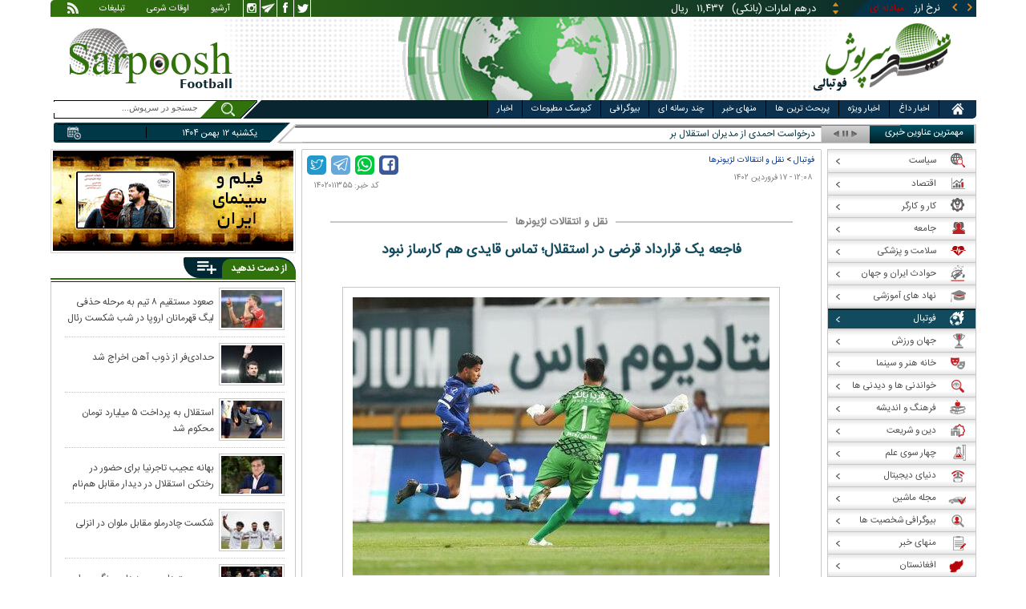

--- FILE ---
content_type: text/html; charset=utf-8
request_url: https://www.sarpoosh.com/football/legionnaires-transfers/legionnaires-transfers1402011355.html
body_size: 30592
content:
<!DOCTYPE html><html xmlns="http://www.w3.org/1999/xhtml" lang="fa" xml:lang="fa" dir="rtl" itemscope="itemscope" itemtype="https://schema.org/WebPage"><head><base href="https://www.sarpoosh.com" ><meta http-equiv="Content-Type" content="text/html; charset=utf-8"><meta name="viewport" content="width=device-width, initial-scale=1.0"><link rel="alternate" href="https://www.sarpoosh.com/football/legionnaires-transfers/legionnaires-transfers1402011355.html" hreflang="fa-ir" ><title>فاجعه یک قرارداد قرضی در استقلال؛ تماس قایدی هم کارساز نبود</title><meta name="description" content="برخلاف ادعای مهدی قایدی، پس از شکایت دردسرساز آندره‌آ استراماچونی از استقلال، باشگاه شباب الاهلی هم به‌دلیل عدم پرداخت مبلغ قرارداد قرضی ستاره آبی‌ها از این باشگاه شکایت" /><meta name="keywords" content="اخبار فوتبال, نقل و انتقالات لژیونرها, قرارداد مهدی قائدی,فاجعه در استقلال" /><meta property="og:type" content="website" /><meta property="og:site_name" content="sarpoosh" /><meta property="og:url" content="//www.sarpoosh.com/football/legionnaires-transfers/legionnaires-transfers1402011355.html" /><meta property="og:title" content="فاجعه یک قرارداد قرضی در استقلال؛ تماس قایدی هم کارساز نبود" /><meta property="og:description" content="برخلاف ادعای مهدی قایدی، پس از شکایت دردسرساز آندره‌آ استراماچونی از استقلال، باشگاه شباب الاهلی هم به‌دلیل عدم پرداخت مبلغ قرارداد قرضی ستاره آبی‌ها از این باشگاه شکایت" /><meta property="og:image" content="https://media.sarpoosh.com/images/0201/02-01-admin1-785.jpg" /><meta property="og:updated_time" content="2023-04-06T12:08:09+03:30" /><meta property="og:image:url" content="https://media.sarpoosh.com/images/0201/02-01-admin1-785.jpg" /><meta property="og:image:width" content="520" /><meta property="og:image:height" content="347" /><meta name="twitter:card" content="summary" /><meta name="twitter:creator" content="@sarpooshcom" /><meta property="og:country_name" content="Iran" /><meta name="twitter:url" content="//www.sarpoosh.com/football/legionnaires-transfers/legionnaires-transfers1402011355.html" /><meta name="twitter:creator:id" content="sarpoosh" /><meta name="twitter:title" content="فاجعه یک قرارداد قرضی در استقلال؛ تماس قایدی هم کارساز نبود" /><meta name="twitter:description" content="برخلاف ادعای مهدی قایدی، پس از شکایت دردسرساز آندره‌آ استراماچونی از استقلال، باشگاه شباب الاهلی هم به‌دلیل عدم پرداخت مبلغ قرارداد قرضی ستاره آبی‌ها از این باشگاه شکایت" /><meta property="og:locale" content="fa_IR" /><meta name="twitter:image:width" content="520" /><meta name="twitter:image" content="https://media.sarpoosh.com/images/0201/02-01-admin1-785.jpg" /><meta name="twitter:image:height" content="347" /><meta property="article:published_time" content="2023-04-06T12:08:09+03:30" /><meta property="article:modified_time" content="2023-04-06T12:08:09+03:30" /><meta itemprop="name" content="فاجعه یک قرارداد قرضی در استقلال؛ تماس قایدی هم کارساز نبود" /><meta itemprop="image" content="https://media.sarpoosh.com/images/0201/02-01-admin1-785.jpg" /><meta itemprop="description" content="برخلاف ادعای مهدی قایدی، پس از شکایت دردسرساز آندره‌آ استراماچونی از استقلال، باشگاه شباب الاهلی هم به‌دلیل عدم پرداخت مبلغ قرارداد قرضی ستاره آبی‌ها از این باشگاه شکایت" /><link href="//www.sarpoosh.com/sites/all/themes/custom/SARPOOSH/css/style5.css?v=1.88" rel="stylesheet" type="text/css" /><link href="//www.sarpoosh.com/sites/all/themes/custom/SARPOOSH/css/pub.css?v=1.0" rel="stylesheet" type="text/css" /><link href="//www.sarpoosh.com/sites/all/themes/custom/SARPOOSH/css/set.css?v=2.224" rel="stylesheet" type="text/css" /><link rel="canonical" href="https://www.sarpoosh.com/football/legionnaires-transfers/legionnaires-transfers1402011355.html" ><script src="//www.sarpoosh.com/misc/jquery.js?pq3s82"></script><script>(function(w,d,s,l,i){w[l]=w[l]||[];w[l].push({'gtm.start':
new Date().getTime(),event:'gtm.js'});var f=d.getElementsByTagName(s)[0],
j=d.createElement(s),dl=l!='dataLayer'?'&l='+l:'';j.async=true;j.src=
'https://www.googletagmanager.com/gtm.js?id='+i+dl;f.parentNode.insertBefore(j,f);
})(window,document,'script','dataLayer','GTM-THXKGP');</script><script>
now = new Date();
var head = document.getElementsByTagName('head')[0];
var script = document.createElement('script');
script.async = true;
script.type = 'text/javascript';
var script_address = 'https://cdn.yektanet.com/template/bnrs/yn_bnr.min.js';
script.src = script_address + '?v=' + now.getFullYear().toString() + '0' + now.getMonth() + '0' + now.getDate() + '0' + now.getHours();
head.appendChild(script);
</script></head><body id="football" > <noscript><iframe src="https://www.googletagmanager.com/ns.html?id=GTM-THXKGP"
height="0" width="0" style="display:none;visibility:hidden"></iframe></noscript> <header id="head" itemscope="itemscope" itemtype="https://schema.org/WPHeader"><div id="tape"><div class="abslt"><div id="tale"> <a href="/rss/" id="tars" target="_blank"></a> <a href="/advertising/" id="tata" target="_blank">تبلیغات</a> <span id="taog">اوقات شرعی</span> <a id="taar" href="/news-archives/" target="_blank">آرشیو</a> <a id="tain" rel="nofollow" href="https://www.instagram.com/sarpoosh" target="_blank"></a> <a id="tate" rel="nofollow" href="https://t.me/sarpoosh_news" target="_blank"></a> <a id="tafa" rel="nofollow" href="https://www.facebook.com/Sarpoosh-213702162368517" target="_blank"></a> <a id="tatw" rel="nofollow" href="https://twitter.com/sarpooshcom" target="_blank"></a></div><div id="tari"><div id="topslider"><div class="topsliderri"> <span class="fsh1"></span> <span class="fsh2"></span><div id="typee"><div class="typee"><div id="arz"><a href="/gold-currency/currency-price/"><p>نرخ ارز <span>مبادله ای</span></p></a></div><div id="tala"><a href="/gold-currency/gold-price/"><p>قیمت طلا</p></a></div><div id="seke"><a href="/gold-currency/coin-price/"><p>قیمت سکه</p></a></div><div id="khodro"><a href="/car-news/car-price/"><p>قیمت خودرو</p></a></div></div></div><div id="msl"></div></div><div class="topsliderle"> <span class="fsh3"></span> <span class="fsh4"></span><div class="arz"><div><div><div>دلار (بانکی)</div><div>۴۲,۰۰۰</div><div> ریال</div></div><div><div>یورو (بانکی)</div><div>۴۵,۹۶۵</div><div> ریال</div></div><div><div>پوند (بانکی)</div><div>۵۲,۵۱۶</div><div> ریال</div></div><div><div>درهم امارات (بانکی)</div><div>۱۱,۴۳۷</div><div> ریال</div></div><div><div>فرانک سوئیس (بانکی)</div><div>۴۷,۵۰۱</div><div> ریال</div></div><div><div>لیر ترکیه (بانکی)</div><div>۱,۴۶۰</div><div> ریال</div></div><div><div>یوان چین (بانکی)</div><div>۵,۸۶۹</div><div> ریال</div></div></div></div><div class="tala"><div><div><div>طلای ۱۸ عیار / ۷۵۰</div><div>۲۴,۲۸۰,۰۰۰</div><div> ریال</div></div><div><div>طلای ۱۸ عیار / ۷۴۰</div><div>۲۳,۹۵۶,۰۰۰</div><div> ریال</div></div><div><div>طلای ۲۴ عیار</div><div>۳۲,۳۷۳,۰۰۰</div><div> ریال</div></div><div><div>طلای دست دوم</div><div>۲۳,۹۵۶,۴۳۰</div><div> ریال</div></div></div></div><div class="seke"><div><div><div>سکه امامی</div><div>۲۸۷,۹۸۰,۰۰۰</div><div> ریال</div></div><div><div>سکه بهار آزادی</div><div>۲۵۴,۹۷۰,۰۰۰</div><div> ریال</div></div><div><div>نیم سکه</div><div>۱۵۱,۰۰۰,۰۰۰</div><div> ریال</div></div><div><div>ربع سکه</div><div>۱۰۱,۰۰۰,۰۰۰</div><div> ریال</div></div></div></div><div class="khodro"><div><div><div>جتا - Jeeta</div><div>جتا VS7</div><div>۲,۷۲۰,۰۰۰,۰۰۰</div><div> تومان</div></div><div><div>مدیران خودرو</div><div>اکستریم SX</div><div>۳,۱۱۴,۸۰۰,۰۰۰</div><div> تومان</div></div><div><div>سوزوکی - Suzuki</div><div>ویتارا ۴WD</div><div>۲۷۰,۰۰۰,۰۰۰</div><div> تومان</div></div><div><div>تویوتا - Toyota</div><div>کمری ۲.۵ (ژاپن)</div><div>۳,۳۶۰,۰۰۰,۰۰۰</div><div> تومان</div></div></div></div></div></div></div></div></div><div id="ban"><div > <a title="اخبار ایران و جهان" href="/"><div id="lfa"></div></a><div id="patr"></div><div id="gm"></div><div id="patl"></div><a title="news" href="/"><div id="len"></div></a></div></div></header><div id="sep1" class="sep"></div><div id="topb"> <nav id="nav"><div ><ul id="hmenu"><li id='home'><div class='tbl'></div><div class="tri"></div><a href="/" class="s-mhmenu1"><span></span></a></li><li class='hotnews'><div class='tbl'></div><div class="tri"></div><a href="/hotnews/" target="_blank">اخبار داغ</a></li><li class='top-news'><div class='tbl'></div><div class="tri"></div><a href="/top-news/" target="_blank">اخبار ویژه</a></li><li class='controversial-news'><div class='tbl'></div><div class="tri"></div><a href="/controversial-news/" target="_blank">پربحث ترین ها</a></li><li class='bestarticles'><div class='tbl'></div><div class="tri"></div><a href="/bestarticles/" target="_blank">منهای خبر</a></li><li id='multimedia'><div class='tbl'></div><div class="tri"></div><a >چند رسانه ای</a></li><li class='biography-2'><div class='tbl'></div><div class="tri"></div><a href="/biography/" target="_blank">بیوگرافی</a></li><li class='newspaper-2'><div class='tbl'></div><div class="tri"></div><a href="/newspaper/" target="_blank">کیوسک مطبوعات</a></li><li class='news'><div class='tbl'></div><div class="tri"></div><a href="/" target="_blank">اخبار</a></li></ul> <span id='multimediac' class="hiide"><span> <a href="/video-clips/" target="_blank">فیلم و صوت</a> <a href="/images/" target="_blank">گزارش تصویری</a> <a href="/caricature/" target="_blank">کاریکاتور</a></span> </span><div class='mtri2'></div></div> </nav><div id="topa"></div><div id="date"><div class="tnews"><div id="typed"><div><div> <a href="/football/football-transfers/iran/football-transfers1404110042.html" target="_blank">درخواست احمدی از مدیران استقلال برای اصلاح قراردادش | بند فسخ ۵۰۰ هزار دلاری در قرارداد یاسر آسانی با آبی‌ها</a></div><div> <a href="/football/football-transfers/world/football-transfers1404110041.html" target="_blank">الاتحاد عربستان به دنبال یامال | بنزما می‌خواهد به اروپا بازگردد</a></div><div> <a href="/football/football-world/football-world1404110051.html" target="_blank">برد پُرگل آرسنال مقابل لیدز در شب پیروزی چلسی | توقف بایرن مونیخ برابر هامبورگ </a></div><div> <a href="/football/iran-nationalfootball/iran-nationalfootball1404110054.html" target="_blank">تکذیب شایعه کناره‌گیری برخی بازیکنان از حضور در تیم ملی فوتبال</a></div><div> <a href="/football/legionnaires/legionnaires1404110055.html" target="_blank">برد تیم منصوریان و نزدیک شدن به صدرجدول لیگ عراق</a></div><div> <a href="/football/legionnaires-transfers/legionnaires-transfers1404110034.html" target="_blank">علی کریمی در آستانه پیوستن به سپاهان</a></div><div> <a href="/football/iran-pro-league/iran-pro-league1404110032.html" target="_blank">ساپینتو: دوست دارم در استقلال بمانم | از جدایی اندونگ به شدت ناراحتم</a></div><div> <a href="/football/futsal/futsal1404101839.html" target="_blank">صعود ایران به مرحله حذفی جام ملت‌های فوتسال آسیا با عبور از عربستان</a></div><div> <a href="/football/football-transfers/iran/football-transfers1404101855.html" target="_blank">فسخ قرارداد اندونگ با استقلال؛ مشکلات خانوادگی اجازه برگشتم به ایران را نمی‌دهد</a></div><div> <a href="/football/champions-league/champions-league1404101857.html" target="_blank">قرعه‌کشی پلی‌آف لیگ قهرمانان اروپا؛ دیدار یاران طارمی با بایرلورکوزن | تقابل تکراری رئال مادرید و بنفیکا</a></div></div></div><div id="tnww"><div id="tnw"><div class="pcrg"></div><span class="pcti">مهمترین عناوین خبری</span><span id="nent"></span><span id="pct"></span><span id="prnt"></span><div id="type"></div></div><div class="pcpg"></div><div class="pcpw"></div><div class="pcl"></div><div class="pctl"></div></div></div><div class="date"><div id="mmm"><div class="bbb"></div></div><div id="nnn"><div id="sss"><div id="date2">یکشنبه ۱۲ بهمن ۱۴۰۴</div><span></span></div></div></div><div ><div id="searchicon"></div><div id="search"><form action="https://www.google.com/search" id="searchbox" method="get" target="_blank"><input type="hidden" value="sarpoosh.com/" name="domains"><input type="hidden" value="UTF-8" name="oe"><input type="hidden" value="UTF-8" name="ie"><input type="hidden" value="fa" name="hl"><input type="hidden" value="sarpoosh.com" name="sitesearch"><input id="query" type="text" value="جستجو در سرپوش..." onfocus="if (this.value == 'جستجو در سرپوش...') {this.value = '';}" onblur="if (this.value == '') {this.value = 'جستجو در سرپوش...';}" name="q"></form></div></div></div></div><div id="sep2" class="sep"></div><div id="p1"><div id="cent"><div id="article" itemscope itemtype="https://schema.org/Article" ><meta itemprop="description" content="برخلاف ادعای مهدی قایدی، پس از شکایت دردسرساز آندره‌آ استراماچونی از استقلال، باشگاه شباب الاهلی هم به‌دلیل عدم پرداخت مبلغ قرارداد قرضی ستاره آبی‌ها از این باشگاه شکایت " /><meta itemprop="keywords" content="اخبار فوتبال, نقل و انتقالات لژیونرها, قرارداد مهدی قائدی,فاجعه در استقلال" /><meta itemprop="datePublished" content="2023-04-06 12:08:09" /><meta itemprop="dateModified" content="2023-04-06 12:08:09" /><meta itemprop="author" content="c89" /><meta itemprop="url" content="https://www.sarpoosh.com/football/legionnaires-transfers/legionnaires-transfers1402011355.html" /><meta itemprop="articleSection" content="legionnaires-transfers" /><div ><div id="sharelinksht"><ul class="sharelinks"><li><a class="icon icon-facebook" href="https://www.facebook.com/sharer.php?u=https://www.sarpoosh.com/football/legionnaires-transfers/legionnaires-transfers1402011355.html&amp;t=%D9%81%D8%A7%D8%AC%D8%B9%D9%87%20%DB%8C%DA%A9%20%D9%82%D8%B1%D8%A7%D8%B1%D8%AF%D8%A7%D8%AF%20%D9%82%D8%B1%D8%B6%DB%8C%20%D8%AF%D8%B1%20%D8%A7%D8%B3%D8%AA%D9%82%D9%84%D8%A7%D9%84%D8%9B%20%D8%AA%D9%85%D8%A7%D8%B3%20%D9%82%D8%A7%DB%8C%D8%AF%DB%8C%20%D9%87%D9%85%20%DA%A9%D8%A7%D8%B1%D8%B3%D8%A7%D8%B2%20%D9%86%D8%A8%D9%88%D8%AF" title="share on Facebook" rel="nofollow" target="_blank"></a></li><li><a class="icon icon-whatsapp" href="whatsapp://send?text=https://www.sarpoosh.com/football/legionnaires-transfers/legionnaires-transfers1402011355.html" title="share on WhatsApp" rel="nofollow" target="_blank"></a></li><li><a class="icon icon-telegram" href="https://telegram.me/share/url?url=https://www.sarpoosh.com/football/legionnaires-transfers/legionnaires-transfers1402011355.html&amp;text=%D9%81%D8%A7%D8%AC%D8%B9%D9%87%20%DB%8C%DA%A9%20%D9%82%D8%B1%D8%A7%D8%B1%D8%AF%D8%A7%D8%AF%20%D9%82%D8%B1%D8%B6%DB%8C%20%D8%AF%D8%B1%20%D8%A7%D8%B3%D8%AA%D9%82%D9%84%D8%A7%D9%84%D8%9B%20%D8%AA%D9%85%D8%A7%D8%B3%20%D9%82%D8%A7%DB%8C%D8%AF%DB%8C%20%D9%87%D9%85%20%DA%A9%D8%A7%D8%B1%D8%B3%D8%A7%D8%B2%20%D9%86%D8%A8%D9%88%D8%AF" title="share on Telegram" rel="nofollow" target="_blank"></a></li><li><a class="icon icon-twitter" href="https://twitter.com/share?url=https://www.sarpoosh.com/football/legionnaires-transfers/legionnaires-transfers1402011355.html&amp;title=%D9%81%D8%A7%D8%AC%D8%B9%D9%87%20%DB%8C%DA%A9%20%D9%82%D8%B1%D8%A7%D8%B1%D8%AF%D8%A7%D8%AF%20%D9%82%D8%B1%D8%B6%DB%8C%20%D8%AF%D8%B1%20%D8%A7%D8%B3%D8%AA%D9%82%D9%84%D8%A7%D9%84%D8%9B%20%D8%AA%D9%85%D8%A7%D8%B3%20%D9%82%D8%A7%DB%8C%D8%AF%DB%8C%20%D9%87%D9%85%20%DA%A9%D8%A7%D8%B1%D8%B3%D8%A7%D8%B2%20%D9%86%D8%A8%D9%88%D8%AF" title="Share on Twitter" rel="nofollow" target="_blank"></a></li></ul></div><script>
var giftofspeed = document.createElement('link');
giftofspeed.rel = 'stylesheet';
giftofspeed.href = 'https://www.sarpoosh.com//sites/all/modules/makan_sharelinks/files/fsharelinksicon.css?v3';
giftofspeed.type = 'text/css';
var godefer = document.getElementsByTagName('link')[0];
godefer.parentNode.insertBefore(giftofspeed, godefer);
jQuery(document).ready(function(){
jQuery('<div id="sharelinksf">'+(jQuery("#sharelinksht").html())+'</div>').insertBefore( ".form-item.form-type-item" );
//jQuery("#sharelinksht").html("");
});
</script></div><div class="ta"><div><div> <span class="doa"> ۱۲:۰۸ - ۱۷ فروردین ۱۴۰۲ </span> <span class="nc"> کد خبر: ۱۴۰۲۰۱۱۳۵۵ </span><div class="ocat"> <span class="rocat"><span class="locat"><span class="mocat">نقل و انتقالات لژیونرها</span></span></span></div></div></div></div><div class="brdcrm"> <a target="_blank" href="/football/" >فوتبال</a> > <a target="_blank" href="/football/legionnaires-transfers/">نقل و انتقالات لژیونرها</a></div><div > <article id="fon"> <header><h1 class="ftil" itemprop="headline" content="فاجعه یک قرارداد قرضی در استقلال؛ تماس قایدی هم کارساز نبود"> فاجعه یک قرارداد قرضی در استقلال؛ تماس قایدی هم کارساز نبود</h1> </header><div itemprop="articleBody" ><div><div><div class="iocw"><div itemprop="image" itemscope="" itemtype="https://schema.org/ImageObject" class="ioc"><img alt="قرارداد مهدی قائدی,فاجعه در استقلال" height="347" src="https://media.sarpoosh.com/images/0201/02-01-admin1-785.jpg" title="قرارداد مهدی قائدی" width="520" /><meta itemprop="url" content="https://media.sarpoosh.com/images/0201/02-01-admin1-785.jpg" /><meta itemprop="width" content="520" /><meta itemprop="height" content="347" /><span class="lui"></span></div></div><div id="lead">برخلاف ادعای مهدی قایدی، پس از شکایت دردسرساز آندره‌آ استراماچونی از استقلال، باشگاه شباب الاهلی هم به‌دلیل عدم پرداخت مبلغ قرارداد قرضی ستاره آبی‌ها از این باشگاه شکایت کرده است.</div><p>به گزارش خبرورزشی،استقلال در تابستان مهدی قایدی ستاره سابق خود را که فوتبال امارات رفته بود، با مبلغ یک میلیون درهم و به صورت قرضی دوباره به تیم خودش اضافه کرد. قایدی که ستاره این فصل تیمش بوده، بعد از پشت سر گذاشتن یک فصل تقریبا ناموفق در امارات، دوباره به ایران برگشت و پیراهن استقلال را به تن کرد. باشگاه استقلال که به شدت درگیر مشکلات مالی و حواشی مختلفی است و در آستانه حذف از لیگ قهرمانان آسیا هم قرار گرفته، تا به امروز نتوانسته مبلغ رضایتنامه قایدی را به باشگاه اماراتی پرداخت کند و همین موضوع هم برای آن‌ها دردسرساز شد.</p><p></p><p>مدیران استقلال در چند نوبت با مدیران الاهلی مذاکره کردند تا بتوانند از آن‌ها برای پرداخت رضایتنامه قایدی وقت بگیرند. حتی مهدی قایدی مدعی شد که خودش شخصا با مدیران الاهلی تماس گرفت تا آن‌ها از استقلال شکایت نکنند. موضوعی که البته کارساز نبود و طبق شنیده‌های ما از منابع موثق، باشگاه شباب الاهلی امارات هم از استقلال به کنفدراسیون فوتبال آسیا شکایت کرده است. اینکه قایدی در چه تاریخی با مدیران شباب الاهلی مذاکره کرده و از آن‌ها وقت گرفته، مشخص نیست ولی چند روز قبل مدیران این باشگاه اماراتی از استقلالی‌ها شکایت کردند و پرونده جدیدی به پرونده‌های باشگاه استقلال اضافه شد.</p><p></p><p>در واقع آبی‌ها در حال حاضر دو پرونده باز در فیفا و ای‌اف‌سی دارند و حتی اگر می‌توانستند پول استراماچونی را پرداخت کنند، به دلیل شکایت باشگاه شباب الاهلی شانسی برای حضور در فصل آینده لیگ قهرمانان آسیا نداشتند. خیلی‌ها فکر می‌کردند پرونده استراماچونی و بدهی به این مربی ایتالیایی تنها مشکل استقلال در راه آسیایی شدن بود ولی واقعیت چیز دیگری است و باشگاه سابق قایدی هم یکی از طلبکاران سفت و سخت باشگاه استقلال به حساب می‌آید. ماجرا وقتی عجیب می‌شود که بدانید، استقلال حالا به غیر از مبلغ یک میلیون درهمی که از قبل توافق شده بود، جریمه زیادی هم باید به باشگاه شباب الاهلی پرداخت کند.</p><p></p><p>آنطور که مدیران قبلی استقلال و مدیران الاهلی توافق کرده بودند، به ازای هر ماه دیرکرد در پرداخت مبلغ رضایتنامه قایدی، باشگاه استقلال باید ۱۰ درصد پول رضایتنامه را به باشگاه اماراتی بپردازد. اتفاقی بسیار عجیب که حالا دودش به چشم باشگاه استقلال و هوادارانش خواهد رفت و این بدهی سنگین هم به بدهی‌های قبلی این باشگاه اضافه شده است. در واقع هرچقدر مدیران استقلال پرداخت پول رضایتنامه قایدی را به تاخیر بیندازند، باید مبلغ بیشتری را به باشگاه شباب الاهلی پرداخت کنند.</p><p></p></div></div><div class="form-item form-type-item"><div class="node-rate"><div class="brti"><div class="item-list"><ul><li class="first"><bdi><span class="like-node" id=rate1-431009></span>12</bdi></li><li class="last"><bdi><span class="dislike-node" id="rate2-431009"></span>3</bdi></li></ul></div><div id="specificChart" class="donut-size"><div class="pie-wrapper"><span class="label"><span class="num">۵۰</span><span class="smaller">%</span></span><div class="pie" style="clip: rect(auto auto auto auto);"><div class="left-side half-circle" style="border-width: 5px; transform: rotate(241deg);"></div><div class="right-side half-circle" style="transform: rotate(180deg); border-width: 5px;"></div></div><div class="shadow" style="border-width: 5px;"></div></div></div></div></div></div></div></article><meta itemprop="commentCount" content="0" ></div><div class="mra"><div class="hb"><div class="heading"> <span class="bt">مطالب پیشنهادی </span> <span class="iconb"><span></span></span></div><div class='hbl'></div></div><div id="mraw"><div><div><a href="/football/legionnaires-transfers/legionnaires-transfers1404110034.html"><span></span><img src="https://media.sarpoosh.com/images/0411/small_04-11-c36-47.jpg" alt="علی کریمی,علی کریمی در آستانه پیوستن به سپاهان" title="علی کریمی در آستانه پیوستن به سپاهان" /></a><a href="/football/legionnaires-transfers/legionnaires-transfers1404110034.html">علی کریمی در آستانه پیوستن به سپاهان</a></div><div><a href="/football/legionnaires-transfers/legionnaires-transfers1404101285.html"><span></span><img src="https://media.sarpoosh.com/images/0410/small_04-10-c36-2071.jpg" alt="مصنوریان,توافق تیم منصوریان با ۲ بازیکن سابق استقلال و پرسپولیس" title="توافق تیم منصوریان با ۲ بازیکن سابق استقلال و پرسپولیس" /></a><a href="/football/legionnaires-transfers/legionnaires-transfers1404101285.html">توافق تیم منصوریان با ۲ بازیکن سابق استقلال و پرسپولیس</a></div><div><a href="/football/legionnaires-transfers/legionnaires-transfers1404101201.html"><span></span><img src="https://media.sarpoosh.com/images/0410/small_04-10-c36-1928.jpg" alt="شهریار مغانلو,عدم انتقال مغانلو به پرسپولیس" title="پرسپولیس قید مغانلو را زد | شهریار نزدیک به تراکتور" /></a><a href="/football/legionnaires-transfers/legionnaires-transfers1404101201.html">پرسپولیس قید مغانلو را زد | شهریار نزدیک به تراکتور</a></div></div></div></div><div class="ctagv"><div class="hb"><div class="heading"> <span class="bt">همه چیز درباره </span> <span class="iconb"><span></span></span></div><div class='hbl'></div></div><div><span class="ctv1"></span><div><div class="vtagv"><h3><a href="https://www.sarpoosh.com/cafesport/باشگاه-استقلال-تهران.html">باشگاه استقلال تهران</a></h3> <a href="https://www.sarpoosh.com/cafesport/باشگاه-استقلال-تهران.html" ><img alt="XXXXXXXXXXXX" title="xxxx" src="https://www.sarpoosh.com/sites/default/files/contents/images/port/small_esteghlal-team960514.jpg" /></a></div><div class="vtagv"><h3><a href="https://www.sarpoosh.com/cafesport/قرارداد-بازیکنان-فوتبال.html">قرارداد بازیکنان فوتبال</a></h3> <a href="https://www.sarpoosh.com/cafesport/قرارداد-بازیکنان-فوتبال.html" ><img alt="قرارداد بازیکنان فوتبال" title="قرارداد بازیکنان فوتبال" src="https://media.sarpoosh.com/images/0312/small_03-12-c36-93.jpg" /></a></div><div class="vtagv"><h3><a href="/cafesport/مهدی-قائدی.html">مهدی قائدی</a></h3> <a href="/cafesport/مهدی-قائدی.html" ><img alt="مهدی قائدی" title="مهدی قائدی" src="/sites/default/files/contents/images/9607/small_mehdi-ghaedi.jpg" /></a></div><div class="vtagv"><h3><a href="/cafesport/فساد-در-فوتبال-ایران.html">فساد در فوتبال ایران</a></h3> <a href="/cafesport/فساد-در-فوتبال-ایران.html" ><img alt="فساد در فوتبال ایران" title="فساد در فوتبال ایران" src="https://media.sarpoosh.com/images/0204/small_mahmud-babaei-esteghlal020423.png" /></a></div></div><span class="ctv2"></span></div></div><div class="comnt"><div id="chw"><div id="chf"><span id="chi"></span><span id="chd">نظر شما چیست؟</span></div><div id="chp"><div><div> انتشار یافته: <span>۰</span></div></div></div><div id="chl"><div><div>در انتظار بررسی:<span>۰</span></div></div></div><div id="che"><div><div>غیر قابل انتشار: <span>۰</span></div></div></div><div id="chw2"> <span class="chti"></span><div class="jadid activee" onClick="return sort1()">جدیدترین</div><div class="ghadimi deactt" onClick="return sort2()">قدیمی ترین</div></div></div><div id="cm" itemprop="comment"><div></div></div><span class="cmore"><span></span><span></span>مشاهده کامنت های بیشتر</span><form class="comment-form user-info-from-cookie ajax-comments-reply-form-431009-0-0 ajax-comments-form-add" id="ajax-comments-reply-form-431009-0-0" action="/comment/reply/431009" method="post" accept-charset="UTF-8"><div><div class="form-item form-type-textfield form-item-name"> <label for="edit-name">نام و نام خانوادگی </label> <input type="text" id="edit-name" name="name" value="" size="30" maxlength="60" class="form-text" /></div><div class="form-item form-type-textfield form-item-mail"> <label for="edit-mail">ایمیل </label> <input type="text" id="edit-mail" name="mail" value="" size="30" maxlength="64" class="form-text" /><div class="description">The content of this field is kept private and will not be shown publicly.&lrm;</div></div><input type="hidden" name="form_build_id" value="form-9aVGKoMFartkd204GeihI_DzwJna6g0fRs6-BPIn32Q" /><input type="hidden" name="form_id" value="comment_node_page_form" /><div class="field-type-text-long field-name-comment-body field-widget-text-textarea form-wrapper" id="edit-comment-body"><div id="comment-body-add-more-wrapper"><div class="form-item form-type-textarea form-item-comment-body-und-0-value"> <label for="edit-comment-body-und-0-value">نظر شما <span class="form-required" title="لطفا این فیلد را پر کنید">*</span></label><div class="form-textarea-wrapper resizable"><textarea class="text-full form-textarea required" id="edit-comment-body-und-0-value" name="comment_body[und][0][value]" cols="60" rows="3"></textarea></div></div></div></div><div class="bWVcLCfcDjBOTqzxUjRVUYfsPQnYmXFnUArFXwHBDfpxwKQpSHhMFpatcnsqjTCc"><fieldset class="captcha form-wrapper"><legend><span class="fieldset-legend">CAPTCHA</span></legend><div class="fieldset-wrapper"><div class="fieldset-description">This question is for testing whether or not you are a human visitor and to prevent automated spam submissions.&lrm;</div><input type="hidden" name="captcha_sid" value="494943673" /><input type="hidden" name="captcha_token" value="5abdb0cdc286f5456cd26c08374a6da7" /><div class="form-item form-type-textfield form-item-captcha-response"> <label for="edit-captcha-response">Website URL </label> <input tabindex="-1" type="text" id="edit-captcha-response" name="captcha_response" value="" size="60" maxlength="128" class="form-text" /></div></div></fieldset></div><div class="form-actions form-wrapper" id="edit-actions"><input type="submit" id="edit-ajax-comments-reply-form-431009-0-0" name="op" value="ثبت" class="form-submit" /></div></div></form><script>function sort1(){return $.ajax({url:"/views/ajax",type:"post",data:{view_name:"comments_views",view_display_id:"block_3",view_args:"431009"},dataType:"json",success:function(c){if($("#cm").html(c[1].data),document.getElementById("cm")){var n=10;$(".cmore").on("click",function(c){n+=10;for(var s=1;s<=n;s++)$(".cmrw:nth-child("+s+")").css("display","block")})}$(".cmrw").find("div.test0").length>0&&($(".test0").parent().closest(".cmrw").addClass("prntcm"),$(".comnt #cm .cmrw  p.comn>span").append("<span class='comn2'></span>")),$(".cmrw").length<10&&$(".cmore").css("display","none")}}),!1}function sort2(){return $.ajax({url:"/views/ajax",type:"post",data:{view_name:"comments_views",view_display_id:"block_1",view_args:"431009"},dataType:"json",success:function(c){if($("#cm").html(c[1].data),document.getElementById("cm")){var n=10;$(".cmore").on("click",function(c){n+=10;for(var s=1;s<=n;s++)$(".cmrw:nth-child("+s+")").css("display","block")})}$(".cmrw").find("div.test0").length>0&&($(".test0").parent().closest(".cmrw").addClass("prntcm"),$(".comnt #cm .cmrw  p.comn>span").append("<span class='comn2'></span>")),$(".cmrw").length<10&&$(".cmore").css("display","none")}}),!1}function sort3(){return $.ajax({url:"/views/ajax",type:"post",data:{view_name:"comments_views",view_display_id:"block_4",view_args:"431009"},dataType:"json",success:function(c){if($("#cm").html(c[1].data),document.getElementById("cm")){var n=10;$(".cmore").on("click",function(c){n+=10;for(var s=1;s<=n;s++)$(".cmrw:nth-child("+s+")").css("display","block")})}$(".cmrw").find("div.test0").length>0&&($(".test0").parent().closest(".cmrw").addClass("prntcm"),$(".comnt #cm .cmrw  p.comn>span").append("<span class='comn2'></span>")),$(".cmrw").length<10&&$(".cmore").css("display","none")}}),!1}</script></div></div><div id="content"><div class="bio"> <section><div class="wtitr"><div class="tln"></div><div class="rtr"><div class="rtr1"><span></span></div><div class="rtr2"><h4><span><a href="/biography/" target="_blank">بیوگرافی</a></span></h4> <span class="rticon"></span></div><div class="rtr3"><span></span></div></div><div class="rpa"></div><div class="mpa"></div><div class="lpa"></div><div class="ltr"></div></div><div><div> <a href="/biography/political-biography/haitham-bin-tariq-10.html" target="_blank"><img src="https://media.sarpoosh.com/images/article/picture/bio_haitham-bin-tariq-1001.jpg" alt="هیثم بن طارق آل سعید" title="بیوگرافی هیثم بن طارق آل سعید؛ حاکم عمان" /></a> <a href="/biography/political-biography/haitham-bin-tariq-10.html" target="_blank">بیوگرافی هیثم بن طارق آل سعید؛ حاکم عمان</a><p>تاریخ تولد: ۱۱ اکتبر ۱۹۵۵ </p><p>محل تولد: مسقط، مسقط و عمان</p><p>محل زندگی: مسقط</p><p>حرفه: سلطان و نخست وزیر کشور عمان</p><p>سلطنت: ۱۱ ژانویه ۲۰۲۰</p><p>پیشین: قابوس بن سعید</p> <a href="/biography/political-biography/haitham-bin-tariq-10.html" target="_blank"><div><div><span></span><span>ادامه</span><span></span><span></span></div></div></a></div><div> <a href="/biography/scientists-biography/bozorgmehr-bokhtegan-10.html" target="_blank"><img src="https://media.sarpoosh.com/images/article/picture/bio_bozorgmehr-bokhtegan-1002.jpg" alt="بزرگمهر بختگان" title="زندگینامه بزرگمهر بختگان حکیم بزرگ ساسانی" /></a> <a href="/biography/scientists-biography/bozorgmehr-bokhtegan-10.html" target="_blank">زندگینامه بزرگمهر بختگان حکیم بزرگ ساسانی</a><p>تاریخ تولد: ۱۸ دی ماه د ۵۱۱ سال پیش از میلاد</p><p>محل تولد: خروسان</p><p>لقب: بزرگمهر</p><p>حرفه: حکیم و وزیر</p><p>دوران زندگی: دوران ساسانیان، پادشاهی خسرو انوشیروان</p><p></p> <a href="/biography/scientists-biography/bozorgmehr-bokhtegan-10.html" target="_blank"><div><div><span></span><span>ادامه</span><span></span><span></span></div></div></a></div><div> <a href="/biography/political-biography/saba-azarpeik-10.html" target="_blank"><img src="https://media.sarpoosh.com/images/article/picture/bio_saba-azarpeik-1001.jpg" alt="صبا آذرپیک" title="بیوگرافی صبا آذرپیک روزنامه نگار سیاسی و ماجرای دستگیری وی" /></a> <a href="/biography/political-biography/saba-azarpeik-10.html" target="_blank">بیوگرافی صبا آذرپیک روزنامه نگار سیاسی و ماجرای دستگیری وی</a><p>تاریخ تولد: ۱۳۶۰</p><p>ملیت: ایرانی</p><p>نام مستعار: صبا آذرپیک</p><p>حرفه: روزنامه نگار و خبرنگار گروه سیاسی روزنامه اعتماد</p><p>آغاز فعالیت: سال ۱۳۸۰ تاکنون</p><p></p> <a href="/biography/political-biography/saba-azarpeik-10.html" target="_blank"><div><div><span></span><span>ادامه</span><span></span><span></span></div></div></a></div><div> <a href="/biography/political-biography/yashar-soltani-10.html" target="_blank"><img src="https://media.sarpoosh.com/images/article/picture/bio_yashar-soltani-1002.jpg" alt="یاشار سلطانی" title="بیوگرافی روزنامه نگار سیاسی؛ یاشار سلطانی و حواشی وی" /></a> <a href="/biography/political-biography/yashar-soltani-10.html" target="_blank">بیوگرافی روزنامه نگار سیاسی؛ یاشار سلطانی و حواشی وی</a><p>ملیت: ایرانی</p><p>حرفه: روزنامه نگار فرهنگی - سیاسی، مدیر مسئول وبگاه معماری نیوز</p><p>وبگاه: yasharsoltani.com</p><p>شغل های دولتی: کاندید انتخابات شورای شهر تهران سال ۱۳۹۶</p><p>حزب سیاسی: اصلاح طلب</p><p></p> <a href="/biography/political-biography/yashar-soltani-10.html" target="_blank"><div><div><span></span><span>ادامه</span><span></span><span></span></div></div></a></div><div> <a href="/biography/religious-figures/biography-imamzadeh-saleh-10.html" target="_blank"><img src="https://media.sarpoosh.com/images/article/picture/bio_biography-imamzadeh-saleh-1001.jpg" alt="زندگینامه امام زاده صالح" title="زندگینامه امامزاده صالح تهران و محل دفن ایشان" /></a> <a href="/biography/religious-figures/biography-imamzadeh-saleh-10.html" target="_blank">زندگینامه امامزاده صالح تهران و محل دفن ایشان</a><p>نام پدر: اما موسی کاظم (ع)</p><p>محل دفن: تهران، شهرستان شمیرانات، شهر تجریش</p><p>تاریخ تاسیس بارگاه: قرن پنجم هجری قمری</p><p>روز بزرگداشت: ۵ ذیقعده</p><p>خویشاوندان : فرزند موسی کاظم و برادر علی بن موسی الرضا و برادر فاطمه معصومه</p><p></p> <a href="/biography/religious-figures/biography-imamzadeh-saleh-10.html" target="_blank"><div><div><span></span><span>ادامه</span><span></span><span></span></div></div></a></div><div> <a href="/biography/poets-thinkers/shah-nematollah-vali-10.html" target="_blank"><img src="https://media.sarpoosh.com/images/article/picture/bio_shah-nematollah-vali-1001.jpg" alt="شاه نعمت الله ولی" title="زندگینامه شاه نعمت الله ولی؛ عارف نامدار و شاعر پرآوازه" /></a> <a href="/biography/poets-thinkers/shah-nematollah-vali-10.html" target="_blank">زندگینامه شاه نعمت الله ولی؛ عارف نامدار و شاعر پرآوازه</a><p>تاریخ تولد: ۷۳۰ تا ۷۳۱ هجری قمری</p><p>محل تولد: کوهبنان یا حلب سوریه</p><p>حرفه: شاعر و عارف ایرانی</p><p>دیگر نام ها: شاه نعمت‌الله، شاه نعمت‌الله ولی، رئیس‌السلسله</p><p>آثار: رساله‌های شاه نعمت‌الله ولی، شرح لمعات</p><p>درگذشت: ۸۳۲ تا ۸۳۴ هجری قمری</p> <a href="/biography/poets-thinkers/shah-nematollah-vali-10.html" target="_blank"><div><div><span></span><span>ادامه</span><span></span><span></span></div></div></a></div><div> <a href="/biography/athletes-biography/niloofar-ardalan-10.html" target="_blank"><img src="https://media.sarpoosh.com/images/article/picture/bio_niloofar-ardalan-1002.jpg" alt="نیلوفر اردلان" title="بیوگرافی نیلوفر اردلان؛ سرمربی فوتسال و فوتبال بانوان ایران" /></a> <a href="/biography/athletes-biography/niloofar-ardalan-10.html" target="_blank">بیوگرافی نیلوفر اردلان؛ سرمربی فوتسال و فوتبال بانوان ایران</a><p>تاریخ تولد: ۸ خرداد ۱۳۶۴</p><p>محل تولد: تهران </p><p>حرفه: بازیکن سابق فوتبال و فوتسال، سرمربی تیم ملی فوتبال و فوتسال بانوان</p><p>سال های فعالیت: ۱۳۸۵ تاکنون</p><p>قد: ۱ متر و ۷۲ سانتی متر</p><p>تحصیلات: فوق لیسانس مدیریت ورزشی</p> <a href="/biography/athletes-biography/niloofar-ardalan-10.html" target="_blank"><div><div><span></span><span>ادامه</span><span></span><span></span></div></div></a></div><div> <a href="/biography/actors-artists/hamid-reza-azerang-10.html" target="_blank"><img src="https://media.sarpoosh.com/images/article/picture/bio_hamid-reza-azerang-1001.jpg" alt="حمیدرضا آذرنگ" title="بیوگرافی حمیدرضا آذرنگ؛ بازیگر سینما و تلویزیون ایران" /></a> <a href="/biography/actors-artists/hamid-reza-azerang-10.html" target="_blank">بیوگرافی حمیدرضا آذرنگ؛ بازیگر سینما و تلویزیون ایران</a><p>تاریخ تولد: تهران</p><p>محل تولد: ۲ خرداد ۱۳۵۱ </p><p>حرفه: بازیگر، نویسنده، کارگردان و صداپیشه</p><p>تحصیلات: روان‌شناسی بالینی از دانشگاه آزاد رودهن </p><p>همسر: ساناز بیان</p><p></p> <a href="/biography/actors-artists/hamid-reza-azerang-10.html" target="_blank"><div><div><span></span><span>ادامه</span><span></span><span></span></div></div></a></div><div> <a href="/biography/poets-thinkers/mohammad-ali-jamalzadeh-10.html" target="_blank"><img src="https://media.sarpoosh.com/images/article/picture/bio_mohammad-ali-jamalzadeh-1001.jpg" alt="محمدعلی جمال زاده" title="بیوگرافی محمدعلی جمال زاده؛ پدر داستان های کوتاه فارسی" /></a> <a href="/biography/poets-thinkers/mohammad-ali-jamalzadeh-10.html" target="_blank">بیوگرافی محمدعلی جمال زاده؛ پدر داستان های کوتاه فارسی</a><p>تاریخ تولد: ۲۳ دی ۱۲۷۰</p><p>محل تولد: اصفهان، ایران</p><p>حرفه: نویسنده و مترجم</p><p>سال های فعالیت: ۱۳۰۰ تا ۱۳۴۴</p><p>درگذشت: ۲۴ دی ۱۳۷۶</p><p>آرامگاه: قبرستان پتی ساکونه ژنو</p> <a href="/biography/poets-thinkers/mohammad-ali-jamalzadeh-10.html" target="_blank"><div><div><span></span><span>ادامه</span><span></span><span></span></div></div></a></div></div></section></div></div></div> <aside id="left" itemtype="https://schema.org/WPSideBar" itemscope="itemscope"><div ><div class="left-block-ads" id="left-block-ads-01"><div class="la mbi count countclick" id="art-110"><a href="https://www.sarpoosh.com/art-cinema/" target="_blank"><img alt="هنر و سینما" class="m-bazar-image" height="125" src="https://media.sarpoosh.com/ads/banners/sarpoosh-cinema.gif" width="300" /></a></div></div></div><div class="missw"><div class="hb"><div class="heading"> <span class="bt">از دست ندهید</span> <span class="iconb"><span></span></span></div><div class='hbl'></div></div><div class="lsw"><div class="ltab"><div class="miss1 lt"><div><ul><li class=""> <a href="/football/champions-league/champions-league1404101765.html" target="_blank"><img src="https://media.sarpoosh.com/images/0410/small_04-10-c36-2836.jpg" alt="لیگ قهرمانان اروپا,مسابقات فوتبال در 8 بهمن 1404" title="صعود مستقیم 8 تیم به مرحله حذفی لیگ قهرمانان اروپا در شب شکست رئال و برد یاران طارمی | 16 تیم راهی پلی‌آف شدند" /></a> <a href="/football/champions-league/champions-league1404101765.html" target="_blank">صعود مستقیم ۸ تیم به مرحله حذفی لیگ قهرمانان اروپا در شب شکست رئال و برد یاران طارمی | ۱۶ تیم راهی پلی‌آف شدند</a></li><li class=""> <a href="/football/iran-pro-league/iran-pro-league1404101758.html" target="_blank"><img src="https://media.sarpoosh.com/images/0410/small_04-10-c36-2828.jpg" alt="قاسم حدادی فر,سرمربی ذوب آهن" title="حدادی‌فر از ذوب آهن اخراج شد" /></a> <a href="/football/iran-pro-league/iran-pro-league1404101758.html" target="_blank">حدادی‌فر از ذوب آهن اخراج شد</a></li><li class=""> <a href="/football/football-controversies/football-controversies1404101773.html" target="_blank"><img src="https://media.sarpoosh.com/images/0410/small_04-10-c36-2843.jpg" alt="سامان فلاح,محرومیت استقلال در پرونده سامان فلاح" title="استقلال به پرداخت ۵ میلیارد تومان محکوم شد" /></a> <a href="/football/football-controversies/football-controversies1404101773.html" target="_blank">استقلال به پرداخت ۵ میلیارد تومان محکوم شد</a></li><li class=""> <a href="/football/football-controversies/football-controversies1404101786.html" target="_blank"><img src="https://media.sarpoosh.com/images/0410/small_04-10-c36-2858.jpg" alt="علی تاجرنیا,بهانه عجیب تاجرنیا برای حضور در رختکن استقلال در دیدار مقابل هم‌نام خوزستانی" title="بهانه عجیب تاجرنیا برای حضور در رختکن استقلال در دیدار مقابل هم‌نام خوزستانی" /></a> <a href="/football/football-controversies/football-controversies1404101786.html" target="_blank">بهانه عجیب تاجرنیا برای حضور در رختکن استقلال در دیدار مقابل هم‌نام خوزستانی</a></li><li class=""> <a href="/football/iran-pro-league/iran-pro-league1404101803.html" target="_blank"><img src="https://media.sarpoosh.com/images/0410/small_04-10-c36-2881.jpg" alt="تیم ملوان,دیدار ملوان و چادرملو" title="شکست چادرملو مقابل ملوان در انزلی" /></a> <a href="/football/iran-pro-league/iran-pro-league1404101803.html" target="_blank">شکست چادرملو مقابل ملوان در انزلی</a></li><li class=""> <a href="/football/football-controversies/football-controversies1404101787.html" target="_blank"><img src="https://media.sarpoosh.com/images/0410/small_04-10-c36-2860.jpg" alt="دیدار سنگال و مراکش,محرومیت‌ها و جریمه‌های سنگین برای سنگال و مراکش بخاطر فینال جنجالی جام ملت‌های آفریقا ۲۰۲۵" title="محرومیت‌ها و جریمه‌های سنگین برای سنگال و مراکش بخاطر فینال جنجالی جام ملت‌های آفریقا ۲۰۲۵" /></a> <a href="/football/football-controversies/football-controversies1404101787.html" target="_blank">محرومیت‌ها و جریمه‌های سنگین برای سنگال و مراکش بخاطر فینال جنجالی جام ملت‌های آفریقا ۲۰۲۵</a></li><li class=""> <a href="/football/legionnaires/legionnaires1404101754.html" target="_blank"><img src="https://media.sarpoosh.com/images/0410/small_04-10-c36-2822.jpg" alt="لژیونرها,سعید عزت اللهی" title="صدرنشینی شباب‌الاهلی در لیگ امارات با درخشش عزت‌اللهی " /></a> <a href="/football/legionnaires/legionnaires1404101754.html" target="_blank">صدرنشینی شباب‌الاهلی در لیگ امارات با درخشش عزت‌اللهی </a></li></ul></div></div><div id="tns"></div><div class="miss2 lt"><div><ul><li class=""> <span class="adn"></span> <a href="/football/iran-pro-league/iran-pro-league1404101746.html" target="_blank">اوسمار: بیشتر از عملکردمان ناراحتم تا نتیجه | مطهری: نباید با شکست پرسپولیس مغرور و ذوق‌زده شویم</a></li><li class=""> <span class="adn"></span> <a href="/football/legionnaires/legionnaires1404101722.html" target="_blank">فرصت از دست رفته منصوریان برای صدرنشینی در لیگ عراق</a></li><li class=""> <span class="adn"></span> <a href="/football/football-transfers/iran/football-transfers1404101709.html" target="_blank">جدایی غیرمنتظره آسانی از استقلال؟</a></li><li class=""> <span class="adn"></span> <a href="/football/legionnaires/legionnaires1404101740.html" target="_blank">مجیدی: هر مسابقه برای ما حکم فینال را دارد</a></li><li class=""> <span class="adn"></span> <a href="/football/iran-pro-league/iran-pro-league1404101743.html" target="_blank">شکست سنگین و دراماتیک پرسپولیس مقابل فولاد | توقف سپاهان به سود تراکتور و استقلال (+جدول)</a></li><li class=""> <span class="adn"></span> <a href="/football/futsal/futsal1404101745.html" target="_blank">برد تیم ملی فوتسال مقابل مالزی در آغاز جام ملت‌های آسیا</a></li><li class=""> <span class="adn"></span> <a href="/football/iran-pro-league/iran-pro-league1404101744.html" target="_blank">کارشناسی داوری دیدار فولاد - پرسپولیس | ۲ پنالتی سرخ پوشان درست بود؟</a></li></ul></div></div></div></div><div class="cart"><div class="wcar"><span class="nel"></span><span class="cirl"></span><span class="cirr acar"></span><span class="ner"></span></div></div></div><div class="mmi2"><div class="hb"><div class="heading"> <span class="bt">شاید از دست داده باشید</span> <span class="iconb"><span></span></span></div><div class='hbl'></div></div><div class="lsw2"><div id="dntmissbox"><ul class="act"><li><a href="https://www.sarpoosh.com/football/football-rules/orange-card-football-10.html" target="_blank">قوانین جدید فوتبال با کارت بینابینی نارنجی</a></li><li><a href="https://www.sarpoosh.com/football/football-rules/offside-law970220.html" target="_blank">آفساید چیست؟ | قوانین آفساید در فوتبال</a></li><li><a href="https://www.sarpoosh.com/football/football-rules/football-posts-32.html" target="_blank">آشنایی با تمامی پست های فوتبال و وظایف بازیکنان هر پست</a></li><li><a href="https://www.sarpoosh.com/football/football-rules/midfielder-32.html" target="_blank">انواع هافبک در فوتبال</a></li><li><a href="https://www.sarpoosh.com/football/football-rules/european-champions-league-10.html" target="_blank">همه چیز درباره لیگ قهرمانان اروپا </a></li><li><a href="https://www.sarpoosh.com/football/football-rules/gagan-pressing-10.html" target="_blank">تکنیک گگن پرسینگ چیست؟ همه چیز درباره گگن پرسینگ</a></li><li><a href="https://www.sarpoosh.com/football/football-rules/dribbler-32.html" target="_blank">معرفی انواع دربیل در فوتبال </a></li><li><a href="https://www.sarpoosh.com/football/football-rules/assist-32.html" target="_blank">آشنایی با پاس گل و انواع آن</a></li><li><a href="https://www.sarpoosh.com/football/football-rules/shooting-football-32.html" target="_blank">مراحل شوت زدن در فوتبال چیست؟</a></li><li><a href="https://www.sarpoosh.com/football/football-rules/errorsoccer-32.html" target="_blank">انواع خطا در فوتبال چیست؟</a></li></ul><ul class="disact"><li><a href="https://www.sarpoosh.com/football/football-rules/tackle-football-32.html" target="_blank">انواع تکل در فوتبال چیست؟</a></li><li><a href="https://www.sarpoosh.com/football/football-rules/yellow-cardfootball-32.html" target="_blank">دلایل استفاده از کارت زرد در فوتبال چیست؟</a></li><li><a href="https://www.sarpoosh.com/football/football-rules/counterattack-football-32.html" target="_blank">اصول ضد حمله در فوتبال چیست؟</a></li><li><a href="https://www.sarpoosh.com/football/football-rules/playmaker-32.html" target="_blank">بازیسازی در فوتبال یعنی چه؟</a></li><li><a href="https://www.sarpoosh.com/football/football-rules/glut-cup-32.html" target="_blank">گلات در فوتبال چیست؟</a></li><li><a href="https://www.sarpoosh.com/football/football-rules/expected-flowers-32.html" target="_blank">گل های مورد انتظار (xG) چیست؟</a></li><li><a href="https://www.sarpoosh.com/football/football-rules/backpass-rule-32.html" target="_blank">آشنایی با قانون پاس به عقب</a></li><li><a href="https://www.sarpoosh.com/football/football-rules/six-football-32.html" target="_blank">آشنایی با اصطلاح شش گانه فوتبال </a></li><li><a href="https://www.sarpoosh.com/football/football-rules/poker-football-32.html" target="_blank">اصطلاح پوکر در فوتبال به چه معناست؟</a></li><li><a href="https://www.sarpoosh.com/football/football-rules/chipkick-football-32.html" target="_blank">ضربه چیپ در فوتبال چیست؟</a></li></ul></div><div class="slidelsw2"> <span class="slsw2r "></span> <span class="slsw2l act"></span></div></div></div><div class="sptrftblall"><script>
function ftb_block_pgolf_leag(){
var value_ftb = jQuery('#ftb_block_pgolf').val();
jQuery.post('/change_result/block_pgolf/ajax',
{
value :value_ftb,
},
function(data,status){
jQuery('#pgolfbl').html(data);
});
}
function ftb_block_uleag(){
var value_ftb = jQuery('#uleag').val();
jQuery.post('/change_result/block_uleag/ajax',
{
value :value_ftb,
},
function(data,status){
jQuery('#eu1lea').html(data);
});
}
function ftb_block_sch_uleag_results(){
var value_ftb = jQuery('#sch_uleag_results').val();
jQuery.post('/change_result/block_sch_uleag_results/ajax',
{
value :value_ftb,
},
function(data,status){
jQuery('#eu1leach').html(data);
});
}
function ftb_block_sch_uleag_games(){
var value_ftb = jQuery('#sch_uleag_games').val();
jQuery.post('/change_result/block_sch_uleag_games/ajax',
{
value :value_ftb,
},
function(data,status){
jQuery('#eu1leach2').html(data);
});
}
function ftb_block_europ_leags_results(){
var value_ftb = jQuery('#europ_leags_results').val();
jQuery.post('/change_result/block_europ_leags_results/ajax',
{
value :value_ftb,
},
function(data,status){
jQuery('#eu1leas').html(data);
});
}
function ftb_block_leags_uleags_games(){
var value_ftb_leag = jQuery('#leags_uleags_games').val();
var value_ftb_week = jQuery('#weeks_uleags_games').val();
jQuery.post('/change_result/block_leags_uleags_games/ajax',
{
value_leag :value_ftb_leag,
value_week :value_ftb_week,
},
function(data,status){
jQuery('#eu1leas2').html(data);
});
}
function ftb_block_weeks_uleags_games(){
var value_ftb_leag = jQuery('#leags_uleags_games').val();
var value_ftb_week = jQuery('#weeks_uleags_games').val();
jQuery.post('/change_result/block_weeks_uleags_games/ajax',
{
value_leag :value_ftb_leag,
value_week :value_ftb_week,
},
function(data,status){
jQuery('#eu1leas2').html(data);
});
}
</script><div id='pgolfa' class='lblhead lblheada'><div class='lblspow lblact' id='lblspow1'> <a href='/sports-results/scores-persiangulf-league/' target='_blank'>لیگ برتر خلیج فارس</a> <span></span></div><div class='lblspow1'><div class='kh1 kh khact'> <a href='/sports-results/scores-persiangulf-league/' target='_blank'>جدول امتیازات</a></div><div class='kh2 kh'> <a href='/sports-results/match-league-pro/' target='_blank'>برنامه مسابقات</a></div><div class='rokh rokh1 rokhact'><table><thead><tr><th>رتبه</th><th>تیم</th><th>بازی ها</th><th>امتیاز</th></tr></thead><tbody><tr><td>۱</td><td>استقلال</td><td>۹</td><td>۲۲</td></tr><tr><td>۲</td><td>ذوب آهن</td><td>۱۰</td><td>۱۸</td></tr><tr><td>۳</td><td>پرسپولیس *</td><td>۹</td><td>۱۷</td></tr><tr><td>۴</td><td>ملوان</td><td>۱۰</td><td>۱۶</td></tr><tr><td>۵</td><td>سپاهان *</td><td>۸</td><td>۱۵</td></tr><tr><td>۶</td><td>تراکتور</td><td>۱۰</td><td>۱۵</td></tr><tr><td>۷</td><td>مس رفسنجان</td><td>۱۰</td><td>۱۴</td></tr><tr><td>۸</td><td>گل گهرسیرجان</td><td>۸</td><td>۱۳</td></tr><tr><td>۹</td><td>آلومینیوم اراک</td><td>۱۰</td><td>۱۳</td></tr><tr><td>۱۰</td><td>هوادار</td><td>۱۰</td><td>۱۰</td></tr><tr><td>۱۱</td><td>شمس آذر قزوین *</td><td>۹</td><td>۹</td></tr><tr><td>۱۲</td><td>فولاد</td><td>۹</td><td>۹</td></tr><tr><td>۱۳</td><td>پیکان</td><td>۱۰</td><td>۸</td></tr><tr><td>۱۴</td><td>صنعت نفت آبادان</td><td>۹</td><td>۷</td></tr><tr><td>۱۵</td><td>نساجی مازندران</td><td>۹</td><td>۶</td></tr><tr><td>۱۶</td><td>استقلال خوزستان</td><td>۱۰</td><td>۴</td></tr></tbody></table></div><div class='rokh rokh2'><select name='pgolf' onchange='ftb_block_pgolf_leag()' class='selis' id='ftb_block_pgolf' ></select><div id='pgolfbl'></div><div class='ftblmore'><a href='/sports-results/match-league-pro/' target='_blank'>مشاهده جدول زمانبندی جام خلیج فارس</a></div></div></div></div><div id='euroa' class='lblhead'><div class='lblspow' id='lblspow2'> <a href='/sports-results/classification-league-europe/' target='_blank'>لیگ اروپا</a><span></span></div><div class='lblspow2'><select name='eu1lea' onchange='ftb_block_uleag()' class='selis' id='uleag'><option value='a' selected='selected'>گروه a</option><option value='b'>گروه b</option><option value='c'>گروه c</option><option value='d'>گروه d</option><option value='e'>گروه e</option><option value='f'>گروه f</option><option value='g'>گروه g</option><option value='h'>گروه h</option> </select><table><thead><tr><th>رتبه</th><th>تیم</th><th>بازی ها</th><th>امتیاز</th></tr></thead><tbody id='eu1lea'></tbody></table><div class='ftblmore1'> <a href='/sports-results/classification-league-europe/' target='_blank'>مشاهده جدول کامل لیگ اروپا</a></div></div></div><div id='euroach' class='lblhead'><div class='lblspow' id='lblspow3'> <a href='/sports-results/classification-championsleague-europe/' target='_blank'>لیگ قهرمانان اروپا</a> <span></span></div><div class='lblspow3'><div class='kh3 kh khact'> <a href='/sports-results/classification-championsleague-europe/' target='_blank'>جدول امتیازات</a></div><div class='kh4 kh'> <a href='/sports-results/games-championsleague-europe/' target='_blank'>برنامه مسابقات</a></div><div class='rokh rokh3 rokhact'><select name='euleach' onchange='ftb_block_sch_uleag_results()' class='selis' id='sch_uleag_results'><option value='a' selected='selected'>گروه a</option><option value='b'>گروه b</option><option value='c'>گروه c</option><option value='d'>گروه d</option><option value='e'>گروه e</option><option value='f'>گروه f</option><option value='g'>گروه g</option><option value='h'>گروه h</option> </select><table><thead><tr><th>رتبه</th><th>تیم</th><th>بازی ها</th><th>امتیاز</th></tr></thead><tbody id='eu1leach'></tbody></table><div class='ftblmore'> <a href='/sports-results/classification-championsleague-europe/' target='_blank'>مشاهده جدول کامل لیگ قهرمانان اروپا</a></div></div><div class='rokh rokh4'><select name='euleach2' onchange='ftb_block_sch_uleag_games()' class='selis' id='sch_uleag_games'><option value='a' selected='selected'>گروه a</option><option value='b'>گروه b</option><option value='c'>گروه c</option><option value='d'>گروه d</option><option value='e'>گروه e</option><option value='f'>گروه f</option><option value='g'>گروه g</option><option value='h'>گروه h</option> </select><div id='eu1leach2'><div class='wdatmach'><div class='datmach'>چهارشنبه ۲۴ شهریور ۱۴۰۰ - ۲۳:۳۰</div><table><tr><td>منچسترسیتی</td><td><span>۳ - ۶</span></td><td>لایپزیش</td></tr><tr><td>کلوب بروژ</td><td><span>۱ - ۱</span></td><td>پاری سن ژرمن</td></tr></table></div><div class='wdatmach'><div class='datmach'>ﺳﻪشنبه ۶ مهر ۱۴۰۰ - ۲۲:۳۰</div><table><tr><td>پاری سن ژرمن</td><td><span>۰ - ۲</span></td><td>منچسترسیتی</td></tr><tr><td>لایپزیش</td><td><span>۲ - ۱</span></td><td>کلوب بروژ</td></tr></table></div><div class='wdatmach'><div class='datmach'>ﺳﻪشنبه ۲۷ مهر ۱۴۰۰ - ۲۰:۱۵</div><table><tr><td>کلوب بروژ</td><td><span>۵ - ۱</span></td><td>منچسترسیتی</td></tr></table></div><div class='wdatmach'><div class='datmach'>ﺳﻪشنبه ۲۷ مهر ۱۴۰۰ - ۲۲:۳۰</div><table><tr><td>پاری سن ژرمن</td><td><span>۲ - ۳</span></td><td>لایپزیش</td></tr></table></div><div class='wdatmach'><div class='datmach'>چهارشنبه ۱۲ آبان ۱۴۰۰ - ۲۳:۳۰</div><table><tr><td>منچسترسیتی</td><td><span>۱ - ۴</span></td><td>کلوب بروژ</td></tr><tr><td>لایپزیش</td><td><span>۲ - ۲</span></td><td>پاری سن ژرمن</td></tr></table></div><div class='wdatmach'><div class='datmach'>چهارشنبه ۳ آذر ۱۴۰۰ - ۲۳:۳۰</div><table><tr><td>منچسترسیتی</td><td><span>۱ - ۲</span></td><td>پاری سن ژرمن</td></tr><tr><td>کلوب بروژ</td><td><span>۵ - ۰</span></td><td>لایپزیش</td></tr></table></div><div class='wdatmach'><div class='datmach'>ﺳﻪشنبه ۱۶ آذر ۱۴۰۰ - ۲۱:۱۵</div><table><tr><td>پاری سن ژرمن</td><td><span>۱ - ۴</span></td><td>کلوب بروژ</td></tr><tr><td>لایپزیش</td><td><span>۱ - ۲</span></td><td>منچسترسیتی</td></tr></table></div></div><div class='ftblmore'> <a href='/sports-results/games-championsleague-europe/' target='_blank'>مشاهده جدول زمانبندی لیگ قهرمانان اروپا</a></div></div></div></div><div id='asiaa' class='lblhead'><div class='lblspow' id='lblspow6'> <a href='/sports-results/games-spain-laliga/' target='_blank'>لیگ های اروپایی</a> <span></span></div><div class='lblspow6'><div class='kh5 kh khact'> <a href='/sports-results/games-spain-laliga/' target='_blank'>جدول امتیازات</a></div><div class='kh6 kh'> <a href='/sports-results/classification-spain-laliga/' target='_blank'>برنامه مسابقات</a></div><div class='rokh rokh5 rokhact'><select name='euleas' onchange='ftb_block_europ_leags_results()' class='selis' id='europ_leags_results'><option value='spa' selected='selected'>لالیگا اسپانیا</option><option value='eng'>لیگ برتر انگلیس</option><option value='ger'>بوندسلیگا آلمان</option><option value='ita'>سری آ ایتالیا</option><option value='fra'>لوشامپیونا فرانسه</option> </select><table><thead><tr><th>رتبه</th><th>تیم</th><th>بازی ها</th><th>امتیاز</th></tr></thead><tbody id='eu1leas'></tbody></table></div><div class='rokh rokh6'><select name='eu1leas1' class='selo' onchange='ftb_block_leags_uleags_games()' id='leags_uleags_games'><option value='spa' selected='selected'>لالیگا اسپانیا</option><option value='eng'>لیگ برتر انگلیس</option><option value='ger'>بوندسلیگا آلمان</option><option value='ita'>سری آ ایتالیا</option><option value='fra'>لوشامپیونا فرانسه</option> </select><div id='eu1leas1'><select name='eu1leas2' class='selis' id='weeks_uleags_games' onchange='ftb_block_leags_uleags_games()'><option value='1' selected='selected'>هفته ۱</option><option value='2'>هفته ۲</option><option value='3'>هفته ۳</option><option value='4'>هفته ۴</option><option value='5'>هفته ۵</option><option value='6'>هفته ۶</option></select><div id='eu1leas2'><div class='wdatmach'><div class='datmach'>جمعه ۲۲ مرداد ۱۴۰۰ - ۲۳:۳۰</div><table><tr><td>والنسیا</td><td><span>۰ - ۱</span></td><td>ختافه</td></tr></table></div><div class='wdatmach'><div class='datmach'>شنبه ۲۳ مرداد ۱۴۰۰ - ۲۲:۰۰</div><table><tr><td>کادیز</td><td><span>۱ - ۱</span></td><td>لوانته</td></tr><tr><td>مایورکا</td><td><span>۱ - ۱</span></td><td>بتیس</td></tr></table></div><div class='wdatmach'><div class='datmach'>یکشنبه ۲۴ مرداد ۱۴۰۰ - ۰۰:۳۰</div><table><tr><td>آلاوس</td><td><span>۴ - ۱</span></td><td>رئال‌مادرید</td></tr><tr><td>اوساسونا</td><td><span>۰ - ۰</span></td><td>اسپانیول</td></tr></table></div><div class='wdatmach'><div class='datmach'>یکشنبه ۲۴ مرداد ۱۴۰۰ - ۲۰:۰۰</div><table><tr><td>سلتاویگو</td><td><span>۲ - ۱</span></td><td>اتلتیکومادرید</td></tr></table></div><div class='wdatmach'><div class='datmach'>یکشنبه ۲۴ مرداد ۱۴۰۰ - ۲۲:۳۰</div><table><tr><td>بارسلونا</td><td><span>۲ - ۴</span></td><td>رئال‌سوسیداد</td></tr></table></div><div class='wdatmach'><div class='datmach'>دوشنبه ۲۵ مرداد ۱۴۰۰ - ۰۰:۴۵</div><table><tr><td>سویا</td><td><span>۰ - ۳</span></td><td>رایو وایه کانو</td></tr></table></div><div class='wdatmach'><div class='datmach'>دوشنبه ۲۵ مرداد ۱۴۰۰ - ۲۲:۳۰</div><table><tr><td>ویارئال</td><td><span>۰ - ۰</span></td><td>گرانادا</td></tr></table></div><div class='wdatmach'><div class='datmach'>ﺳﻪشنبه ۲۶ مرداد ۱۴۰۰ - ۰۰:۳۰</div><table><tr><td>الچه</td><td><span>۰ - ۰</span></td><td>بیلبائو</td></tr></table></div></div></div></div></div></div></div><div class="fono"> <section><div class="hb"><div class="heading"><h5><span><a href="/football/football-memories/" target="_blank" class="bt">نوستالژی</a></span></h5> <span class="iconb"><span></span></span></div><div class="hbl"></div></div><div><ul><li class="nos"> <a href="/football/football-memories/football-memories1404100911.html"><img src="https://media.sarpoosh.com/images/0410/medium_04-10-c36-1395.jpg" alt="منصور پورحیدری,ویدیوی منصور پورحیدری با استفاده از هوش مصنوعی" title="حواشی استفاده فدراسیون فوتبال از هوش مصنوعی؛ واکنش‌ها به ویدیوی جنجالی «منصور پورحیدری»"></a> <a href="/football/football-memories/football-memories1404100911.html"><span></span>حواشی استفاده فدراسیون فوتبال از هوش مصنوعی؛ واکنش‌ها به ویدیوی جنجالی «منصور پورحیدری»</a></li><li class="nos"> <a href="/football/football-memories/football-memories1404100834.html"><img src="https://media.sarpoosh.com/images/0410/medium_04-10-c36-1296.jpg" alt="بکام,صحبت های بکام دربراه فروش به بارسلونا" title="بکام: من به بارسلونا فروخته شده بودم"></a> <a href="/football/football-memories/football-memories1404100834.html"><span></span>بکام: من به بارسلونا فروخته شده بودم</a></li><li class="nos"> <a href="/football/football-memories/football-memories1404092028.html"><img src="https://media.sarpoosh.com/images/0409/medium_04-09-c36-2241.jpg" alt="ناصر حجازی,فوتبالیست های پرافتخار فوتبال ایران" title="روزگاری بازوبند کاپیتانی را ناصر حجازی و علی دایی و کریم باقری می‌بستند، امروز خلیل زاده و کنعانی زادگان"></a> <a href="/football/football-memories/football-memories1404092028.html"><span></span>روزگاری بازوبند کاپیتانی را ناصر حجازی و علی دایی و کریم باقری می‌بستند، امروز خلیل زاده و کنعانی زادگان</a></li></ul><div><div><span></span><a href="/football/football-memories/">بیشتر <span></span></a></div></div></div></section></div><div class="other"><div class="hb"><div class="heading"> <span class="bt"><span>دیگه </span><a href="/hotnews/" target="_blank">چه خبر</a></span> <span class="iconb"><span></span></span></div><div class="hbl"></div></div><div id="other"><div class="elmi" id="med"><span id="med-other"><a id="med-other1" target="_blank" href="/sports-news/">ورزشی</a></span><div><div class="w-a"> <a href="/sports-news/women-sport/women-sport1404110046.html"><span>خداحافظی «زهرا علیزاده» از تیم ملی فوتبال بانوان ایران</span></a> <span class="b-other"></span></div><div class="w-a"> <a href="/sports-news/athletes/athletes1404110003.html"><span>درخواست رسول خادم برای آزادی علیرضا نجاتی</span></a> <span class="b-other"></span></div></div></div><div class="ddig" id="eco"><span id="eco-other"><a id="eco-other1" target="_blank" href="/art-cinema/">سینما</a></span><div><div class="w-a"> <a href="/art-cinema/iranian-movies/iranian-movies1404110044.html"><span>شجاع‌نوری، سودابه بیضایی و ماهور الوند در یک روایت عاشقانه | انتشار پوستر فیلم کافه سلطان</span></a> <span class="b-other"></span></div><div class="w-a"> <a href="/art-cinema/movie-world/movie-world1404110025.html"><span>«سریع و خشن» جدید چه زمانی به سینما می‌رسد؟</span></a> <span class="b-other"></span></div></div></div><div class="ejte" id="soc"><span id="soc-other"><a id="soc-other1" target="_blank" href="/society/">اجتماعی</a></span><div></div></div><div class="peze" id="acc"><span id="acc-other"><a id="acc-other1" target="_blank" href="/medical/">پزشکی</a></span><div><div class="w-a"> <a href="/medical/hygiene/hygiene1404110045.html"><span>بیمه رایگان برای دهک های ۱ تا ۵ و یارانه بیمه برای دهک های ۶ تا ۹</span></a> <span class="b-other"></span></div><div class="w-a"> <a href="/medical/medical-research/medical-research1404110040.html"><span>کم‌خوابی به شکل فیزیکی به سلول‌های مغز آسیب می‌رساند</span></a> <span class="b-other"></span></div></div></div><div class="farh" id="foot"><span id="foot-other"><a class="test-rt1" id="foot-other1" target="_blank" href="/car-news/">خودرو</a></span><div><div class="w-a"> <a href="/car-news/car-market/car-market1404110038.html"><span>افزایش ۴۰۰ میلیونی قیمت خودرو در یک هفته نتیجه تصمیمات غلط | ایران خودرو: ماست و تخم مرغ گران شده، ما هم گران کردیم!</span></a> <span class="b-other"></span></div><div class="w-a"> <a href="/car-news/car-market/car-market1404110027.html"><span>قیمت خودرو امروز ۱۱ بهمن ۱۴۰۴ | رشد ۵۰ میلیون تومانی سورن پلاس</span></a> <span class="b-other"></span></div></div></div><div id="more"><div><span></span><a href="/top-news/">بیشتر<span></span></a></div></div></div></div><div class="cari"> <section><div class="hb"><div class="heading"><h5 class="bt"><span><a class="caria" target="_blank" href="/caricature/">کاریکاتور</a></span></h5> <span class="iconb"><span></span></span></div><div class="hbl"></div></div><div id="cariw"><div id="cn"><span></span></div><div id="cp"><span></span></div><div id="cns"></div><div id="cps"></div><div id="ll"></div><div id="rl"></div><div id="caris"><div><div> <a href="/caricature/football-sport/yahya-golmohammadi-perspolis021013-photos.html" target="_blank"><img src="https://media.sarpoosh.com/images/0210/xlarge_yahya-golmohammadi-perspolis021013.jpg" alt="کاریکاتور درباره استعفای یحیی گل‌محمدی از سرمربیگری پرسپولیس,کاریکاتور,عکس کاریکاتور,کاریکاتور ورزشی" title="کاریکاتور/ کتاب 'چگونه قهر کنیم؟' جدیدترین اثر یحیی گل‌محمدی" /></a> <a href="/caricature/football-sport/yahya-golmohammadi-perspolis021013-photos.html" target="_blank">کاریکاتور/ کتاب &#039;چگونه قهر کنیم؟&#039; جدیدترین اثر یحیی گل‌محمدی</a></div><div> <a href="/caricature/football-sport/perspolis-multiple-complaints021002-cartoon.html" target="_blank"><img src="https://media.sarpoosh.com/images/0210/xlarge_perspolis-multiple-complaints021002.jpg" alt="کاریکاتور درباره شکایت های پرسپولیس,کاریکاتور,عکس کاریکاتور,کاریکاتور ورزشی" title="کاریکاتور/ باشگاه پرسپولیس: امروز نوبت شکایت از کجاست؟" /></a> <a href="/caricature/football-sport/perspolis-multiple-complaints021002-cartoon.html" target="_blank">کاریکاتور/ باشگاه پرسپولیس: امروز نوبت شکایت از کجاست؟</a></div><div> <a href="/caricature/football-sport/ali-fatollahzadeh-hejazi020830-cartoon.html" target="_blank"><img src="https://media.sarpoosh.com/images/0208/xlarge_ali-fatollahzadeh-hejazi020830.jpg" alt="کاریکاتور سوء استفاده فتح‌الله‌زاده از نام و محبوبیت ناصر حجازی,کاریکاتور,عکس کاریکاتور,کاریکاتور ورزشی" title="کاریکاتور/ سوء استفاده فتح‌الله‌زاده از نام و محبوبیت ناصر حجازی" /></a> <a href="/caricature/football-sport/ali-fatollahzadeh-hejazi020830-cartoon.html" target="_blank">کاریکاتور/ سوء استفاده فتح‌الله‌زاده از نام و محبوبیت ناصر حجازی</a></div><div> <a href="/caricature/football-sport/darvish-perpolis-players020826-cartoon.html" target="_blank"><img src="https://media.sarpoosh.com/images/0208/xlarge_darvish-perpolis-players020826.jpg" alt="کاریکاتور درباره اختلافات درویش و بازیکنان پرسپولیس,کاریکاتور,عکس کاریکاتور,کاریکاتور ورزشی" title="کارتون/ بازیکنان پرسپولیس مقابل درویش؛ فقط صندلیم رو ازم نگیرید!" /></a> <a href="/caricature/football-sport/darvish-perpolis-players020826-cartoon.html" target="_blank">کارتون/ بازیکنان پرسپولیس مقابل درویش؛ فقط صندلیم رو ازم نگیرید!</a></div><div> <a href="/caricature/football-sport/cristiano-ronaldo-iran020628-cartoon.html" target="_blank"><img src="https://media.sarpoosh.com/images/0206/xlarge_cristiano-ronaldo-iran020628.jpg" alt="کاریکاتور درباره حضور رونالدو در تهران,کاریکاتور,عکس کاریکاتور,کاریکاتور ورزشی" title="کاریکاتور/ در حاشیه حضور رونالدو در طهران " /></a> <a href="/caricature/football-sport/cristiano-ronaldo-iran020628-cartoon.html" target="_blank">کاریکاتور/ در حاشیه حضور رونالدو در طهران </a></div></div></div></div> </section></div> </aside><aside id="right" itemtype="https://schema.org/WPSideBar" itemscope="itemscope"><div > <nav><div id="rvm"><ul id="rvm1"><li id="vmli1"><a href="/politics/"><span id="mi1"></span><span class="mt">سیاست</span><span class="mr"></span></a><ul><li><a href="/politics/hotnews-political/">اخبار داغ سیاسی</a></li><li><a href="/politics/domestic-policy/">سیاست داخلی</a></li><li><a href="/politics/defense-news/">امنیتی و دفاعی</a></li><li><a href="/politics/government-news/">دولت</a></li><li><a href="/politics/parliament-news/">مجلس</a></li><li><a href="/politics/parties-news/">احزاب، تشکل ها، شخصیت ها</a></li><li><a href="/politics/foreign-policy/">سیاست خارجی</a></li><li><a href="/politics/middleeast/">خاورمیانه</a></li><li><a href="/politics/international-news/">بین الملل</a></li><li><a href="/politics/thought-political/">اندیشه سیاسی</a></li><li><a href="/elections-news/">انتخابات</a></li><li><a href="/politics/top-news-politics/">اخبار ویژه سیاسی</a></li><li><a href="/irony/tanz/">طنز روز</a></li><li><a href="/newspaper/">کیوسک مطبوعات</a></li><li><a href="/politics/politicians/">خارج از گود سیاست</a></li><li><a href="/infographics/newsinfographic/">اینفوگرافیک</a></li><li><a href="/biography/political-biography/">بیوگرافی شخصیت های سیاسی</a></li><li><a href="/port/">کافه سیاست</a></li><li><a href="/images/political-picture/">گزارش تصویری سیاسی</a></li><li><a href="/video-clips/political-videoclips/">ویدیو سیاسی</a></li><li><a href="/caricature/political-society/">کاریکاتور سیاسی</a></li><li><a href="/politics/political-terms/">پاورقی سیاسی</a></li></ul></li><li id="vmli2"><a href="/economy/"><span id="mi2"></span><span class="mt">اقتصاد</span><span class="mr"></span></a><ul><li><a href="/economy/hotnews-economic/">اخبار داغ اقتصادی</a></li><li><a href="/economy/finance-news/">اقتصاد کلان</a></li><li><a href="/economy/oil-energy/">نفت و انرژی</a></li><li><a href="/economy/stock-market/">بورس و سهام</a></li><li><a href="/gold-currency/gold-news/">فلزات، طلا و ارز</a></li><li><a href="/economy/bank-insurance/">بانک و بیمه</a></li><li><a href="/economy/industry-mining/">صنعت و معدن</a></li><li><a href="/economy/business-news/">تجارت و بازرگانی</a></li><li><a href="/economy/housing-construction/">مسکن، راه، عمران</a></li><li><a href="/economy/agriculture-foodindustry/">کشاورزی، دامپروری و صنایع غذایی</a></li><li><a href="/economy/worldeconomy-news/">اقتصاد جهانی</a></li><li><a href="/car-news/car-market/">بازار خودرو</a></li><li><a href="/digital-news/digital-market/">بازار دیجیتال</a></li><li><a href="/economy/market-price/">اصناف و قیمت ها</a></li><li><a href="/economy/top-news-economy/">اخبار ویژه اقتصادی</a></li><li><a href="/biography/lifestyle-rich/">سبک زندگی پولدارها</a></li><li><a href="/cafeeconomy/">نبض اقتصاد</a></li><li><a href="/images/economic-picture/">گزارش تصویری اقتصادی</a></li><li><a href="/video-clips/economic-videoclips/">ویدیو اقتصادی</a></li><li><a href="/caricature/political-society/">کاریکاتور سیاسی</a></li><li><a href="/economy/economic-terms/">پاورقی اقتصادی</a></li></ul></li><li id="vmli3"><a href="/work-labor/"><span id="mi3"></span><span class="mt">کار و کارگر</span><span class="mr"></span></a><ul><li><a href="/work-labor/hotnews-jobs/">اخبار داغ اشتغال</a></li><li><a href="/work-labor/employment/">اشتغال و تعاون</a></li><li><a href="/work-labor/wage/">حقوق و دستمزد</a></li><li><a href="/work-labor/retirement/">بازنشستگان و مستمری بگیران</a></li><li><a href="/work-labor/labor-strikes/">اجتماعات کارگری</a></li><li><a href="/work-labor/work-accident/">حوادث کار</a></li><li><a href="/work-labor/top-news-jobs/">اخبار ویژه اشتغال</a></li><li><a href="/images/economic-picture/">گزارش تصویری اقتصادی</a></li><li><a href="/video-clips/economic-videoclips/">ویدیو اقتصادی</a></li><li><a href="/caricature/society/">کاریکاتور اجتماعی</a></li><li><a href="/work-labor/jobs-entrepreneurship/">پاورقی اشتغال</a></li></ul></li><li id="vmli4"><a href="/society/"><span id="mi4"></span><span class="mt">جامعه</span><span class="mr"></span></a><ul><li><a href="/society/social-hotnews/">اخبار داغ اجتماعی</a></li><li><a href="/society/city-village/">شهری و روستایی</a></li><li><a href="/society/legal-judicial/">حقوقی، قضایی و انتظامی</a></li><li><a href="/society/family-women/">زنان، جوانان و خانواده</a></li><li><a href="/society/social-damages/">رفاه و آسیب های اجتماعی</a></li><li><a href="/society/environment-tourism/">محیط زیست و گردشگری</a></li><li><a href="/society/traffic-weather/">وضعیت ترافیک و آب و هوا</a></li><li><a href="/society/social/">سایر حوزه های اجتماعی</a></li><li><a href="/society/top-news-society/">اخبار ویژه اجتماعی</a></li><li><a href="/cafetourism/">کافه توریسم</a></li><li><a href="/images/society-image/">گزارش تصویری اجتماعی</a></li><li><a href="/cafesociety/">آوای شهر</a></li><li><a href="/video-clips/society-videoclips/">ویدیو اجتماعی</a></li><li><a href="/caricature/society/">کاریکاتور اجتماعی</a></li><li><a href="/society/social-articles/">پاورقی جامعه</a></li></ul></li><li id="vmli5"><a href="/medical/"><span id="mi5"></span><span class="mt">سلامت و پزشکی</span><span class="mr"></span></a><ul><li><a href="/medical/medical-hotnews/">اخبار داغ پزشکی</a></li><li><a href="/medical/hygiene/">حوزه بهداشت و رفاه</a></li><li><a href="/medical/medical-research/">تحقیقات و پژوهش های پزشکی</a></li><li><a href="/medical/medical-advice/">مشاوره سلامت</a></li><li><a href="/medical/top-news-medical/">اخبار ویژه پزشکی</a></li><li><a href="/medical/fitness/">تغذیه و تناسب اندام </a></li><li><a href="/medical/health/">سلامت و تندرستی </a></li><li><a href="/medical/sports-medicine/">پزشکی ورزشی </a></li><li><a href="/cafehealth/">کافه سلامت</a></li><li><a href="/medical/healthsexual/">سلامت جنسی</a></li><li><a href="/images/medical-picture/">گزارش تصویری سلامت و پزشکی</a></li><li><a href="/video-clips/medical-videoclips/">ویدیو پزشکی</a></li></ul></li><li id="vmli6"><a href="/accident/"><span id="mi6"></span><span class="mt">حوادث ایران و جهان</span><span class="mr"></span></a><ul><li><a href="/accident/hotnews-accident/">اخبار داغ حوادث</a></li><li><a href="/accident/murder-crime/">جرم و جنایت</a></li><li><a href="/accident/road-accidents/">حوادث جاده ای و هوایی</a></li><li><a href="/accident/earthquake-storm/">بلایای طبیعی</a></li><li><a href="/accident/incident/">سایر اخبار حوادث</a></li><li><a href="/accident/top-news-accident/">اخبار ویژه حوادث</a></li><li><a href="/images/accident-images/">گزارش تصویری حوادث</a></li><li><a href="/video-clips/accident-videoclips/">ویدیو حوادث</a></li></ul></li><li id="vmli7"><a href="/education-news/"><span id="mi7"></span><span class="mt">نهاد های آموزشی</span><span class="mr"></span></a><ul><li><a href="/education-news/hotnews-education/">اخبار داغ نهاد های آموزشی</a></li><li><a href="/education-news/schools/">آموزش و پرورش</a></li><li><a href="/education-news/university/">دانشگاه</a></li><li><a href="/religion/hawzah/">حوزه</a></li><li><a href="/education-news/test-exam/">اخبار آزمون ها</a></li><li><a href="/education-news/top-news-educational/">اخبار ویژه نهاد های آموزشی</a></li><li><a href="/images/educationl-picture/">گزارش تصویری نهاد های آموزشی</a></li><li><a href="/video-clips/educationl-videoclips/">ویدیو آموزشی</a></li><li><a href="/education-news/news-college/">رخدادهای دانشگاهی</a></li><li><a href="/education-news/college-course/">معرفی رشته های دانشگاهی</a></li><li><a href="/education-news/top-universities/">معرفی دانشگاه ها</a></li><li><a href="/education-news/studyabroad/">راهنمای تحصیل در خارج</a></li><li><a href="/education-news/educational-articles/">پاورقی آموزشی</a></li></ul></li><li id="vmli8"><a href="/football/"><span id="mi8"></span><span class="mt">فوتبال</span><span class="mr"></span></a><ul><li><a href="/football/hotnews-football/">اخبار داغ فوتبال</a></li><li><a href="/football/iran-pro-league/">لیگ برتر و جام حذفی</a></li><li><a href="/football/iran-nationalfootball/">فوتبال ملی</a></li><li><a href="/football/football-controversies/">سرپوش فوتبالی</a></li><li><a href="/football/football-world/">فوتبال در جهان </a></li><li><a href="/football/champions-league/">لیگ قهرمانان اروپا</a></li><li><a href="/football/futsal/">فوتسال</a></li><li><a href="/football/footballplayers/">خارج از گود فوتبال</a></li><li><a href="/football/legionnaires/">لژیونرها</a></li><li><a href="/biography/footballers-biography/">بیوگرافی فوتبالیست ها</a></li><li><a href="/football/worldcup/">جام جهانی</a></li><li><a href="/football/afc-championesleague/">لیگ قهرمانان آسیا</a></li><li><a href="/football/european-championship/">جام ملت های اروپا</a></li><li><a href="/football/football-transfers/">نقل و انتقالات</a></li><li><a href="/football/legionnaires-transfers/">نقل و انتقالات لژیونرها</a></li><li><a href="/football/football-olympics/">فوتبال المپیک</a></li><li><a href="/football/top-news-football/">اخبار ویژه فوتبال</a></li><li><a href="/images/football-image/">گزارش تصویری فوتبال</a></li><li><a href="/video-clips/football-videos/">ویدیو فوتبال</a></li><li><a href="/caricature/football-sport/">کاریکاتور ورزشی</a></li><li><a href="/sports-results/">جدول و نتایج مسابقات فوتبال</a></li><li><a href="/video-clips/football-live/">پخش زنده مسابقات ورزشی</a></li><li><a href="/football/football-rules/">مدرسه فوتبال</a></li><li><a href="/football/football-memories/">نوستالژی</a></li><li><a href="/sports-news/sports-articles/">پاورقی ورزشی</a></li></ul></li><li id="vmli9"><a href="/sports-news/"><span id="mi9"></span><span class="mt">جهان ورزش</span><span class="mr"></span></a><ul><li><a href="/sports-news/hotnews-sport/">اخبار داغ ورزشی</a></li><li><a href="/sports-news/volleyball-basketball/">والیبال - بسکتبال</a></li><li><a href="/sports-news/wrestling-weightlifting/">کشتی - وزنه برداری</a></li><li><a href="/sports-news/women-sport/">ورزش بانوان</a></li><li><a href="/sports-news/sports/">سایر ورزش ها</a></li><li><a href="/sports-news/olympics-paralympics/">المپیک و پارالمپیک</a></li><li><a href="/sports-news/athletes/">خارج از گود ورزش</a></li><li><a href="/sports-news/sports-controversies/">سرپوش ورزشی</a></li><li><a href="/sports-news/sport-managment/">مدیریت ورزش</a></li><li><a href="/biography/athletes-biography/">بیوگرافی ورزشکاران</a></li><li><a href="/sports-news/sports-articles/">پاورقی ورزشی</a></li><li><a href="/sports-news/sports/">سایر ورزش ها</a></li><li><a href="/sports-news/top-news-sport/">اخبار ویژه ورزشی</a></li><li><a href="/cafesport/">کافه اسپرت</a></li><li><a href="/images/sport-image/">گزارش تصویری ورزشی</a></li><li><a href="/video-clips/sport-videoclips/">ویدیو ورزشی</a></li><li><a href="/caricature/football-sport/">کاریکاتور ورزشی</a></li><li><a href="/sports-results/">جدول مسابقات ورزشی</a></li><li><a href="/images/poster-sport/">پوستر ورزشی</a></li></ul></li><li id="vmli10"><a href="/art-cinema/"><span id="mi10"></span><span class="mt">خانه هنر و سینما</span><span class="mr"></span></a><ul><li><a href="/art-cinema/hotnews-art-cinema/">اخبار داغ هنر و سینما</a></li><li><a href="/art-cinema/iranian-movies/">فیلم و سینمای ایران </a></li><li><a href="/art-cinema/movie-world/">فیلم و سینمای جهان </a></li><li><a href="/art-cinema/tv-radio/">رادیو و تلویزیون</a></li><li><a href="/art-cinema/theater/">تئاتر</a></li><li><a href="/art-cinema/music/">موسیقی</a></li><li><a href="/art-cinema/arts-visual/">هنرهای تجسمی</a></li><li><a href="/art-cinema/culturalmanagement/">مدیریت فرهنگی</a></li><li><a href="/art-cinema/actors-director/">چهره ها</a></li><li><a href="/art-cinema/celebrities/">ستاره گرام</a></li><li><a href="/biography/actors-artists/">بیوگرافی بازیگران و هنرمندان</a></li><li><a href="/art-cinema/home-video/">شبکه نمایش خانگی</a></li><li><a href="/art-cinema/festival/"> جشنواره های هنری</a></li><li><a href="/art-cinema/top-news-art/">اخبار ویژه هنر و سینما</a></li><li><a href="/cafecinema/">نگارخانه</a></li><li><a href="/images/art-cinema/">گزارش تصویری هنر و سینما</a></li><li><a href="/video-clips/art-cinema/">ویدیو هنر و سینما</a></li><li><a href="/caricature/art-cinema/">کاریکاتور هنری</a></li><li><a href="/art-cinema/art-terms/">پاورقی هنر و سینما</a></li><li><a href="/art-cinema/dialogue/">دیالوگ های به یاد ماندنی</a></li><li><a href="/culture-thought/poetry/">شعر</a></li><li><a href="/culture-thought/story/">کتاب کوچک بعد از ظهر</a></li><li><a href="/culture-thought/literaryterms/">پاورقی ادبی</a></li><li><a href="/images/poster-art/">پوستر هنری</a></li></ul></li><li id="vmli11"><a href="/interesting/"><span id="mi11"></span><span class="mt">خواندنی ها و دیدنی ها</span><span class="mr"></span></a><ul><li><a href="/interesting/attractive-news/">خواندنی ها و دیدنی ها</a></li><li><a href="/images/interesting-image/">تصاویر جالب و دیدنی</a></li><li><a href="/video-clips/interesting-videoclips/">ویدیو گوناگون</a></li><li><a href="/images/public/">مستند</a></li></ul></li><li id="vmli12"><a href="/culture-thought/"><span id="mi12"></span><span class="mt">فرهنگ و اندیشه</span><span class="mr"></span></a><ul><li><a href="/culture-thought/culture-hotnews/">اخبار داغ فرهنگ و اندیشه</a></li><li><a href="/culture-thought/book-poetry/">کتاب، شعر و ادب</a></li><li><a href="/religion/quran-culture/">فرهنگ و حماسه</a></li><li><a href="/culture-thought/media/">فرهنگ و رسانه</a></li><li><a href="/culture-thought/culturalheritage/">میراث فرهنگی و صنایع دستی</a></li><li><a href="/culture-thought/history-civilization/">تاریخ و تمدن</a></li><li><a href="/biography/poets-thinkers/">بیوگرافی اهل قلم</a></li><li><a href="/calendar/">تونل زمان</a></li><li><a href="/culture-thought/cultural-articles/">پاورقی میراث فرهنگی</a></li><li><a href="/culture-thought/top-news-culture/">اخبار ویژه فرهنگی</a></li><li><a href="/images/cultural-picture/">گزارش تصویری فرهنگی</a></li><li><a href="/video-clips/cultural-videoclips/">ویدیو فرهنگی</a></li></ul></li><li id="vmli13"><a href="/religion/"><span id="mi13"></span><span class="mt">دین و شریعت</span><span class="mr"></span></a><ul><li><a href="/religion/hotnews-religion/">اخبار داغ مذهبی</a></li><li><a href="/religion/marja-scholar/">علما و مراجع تقلید</a></li><li><a href="/religion/hajj-shrine/">حج و عتبات عالیات</a></li><li><a href="/religion/hawzah/">حوزه علمیه</a></li><li><a href="/religion/thought-religious/">اندیشه دینی</a></li><li><a href="/religion/quran-culture/">فرهنگ و حماسه</a></li><li><a href="/biography/religious-figures/">زندگینامه‌ بزرگان دین</a></li><li><a href="/religion/top-news-religion/">اخبار ویژه مذهبی</a></li><li><a href="/images/religious-picture/">گزارش تصویری دین و شریعت</a></li><li><a href="/video-clips/religious-videoclips/">ویدیو مذهبی</a></li><li><a href="/religion/warriors/">سیمای رزمندگان</a></li><li><a href="/religion/rules-religious/">استفتائات - احکام</a></li><li><a href="/religion/hajj-rituals/">اعمال و مناسک حج</a></li><li><a href="/religion/religious-articles/">داروخانه معنوی</a></li></ul></li><li id="vmli14"><a href="/science/"><span id="mi14"></span><span class="mt">چهار سوی علم</span><span class="mr"></span></a><ul><li><a href="/science/hotnews-scientific/">اخبار داغ علمی</a></li><li><a href="/science/astronomy/">نجوم و فضا</a></li><li><a href="/science/inventions-research/">اختراعات و پژوهش های علمی</a></li><li><a href="/medical/medical-research/">تحقیقات و پژوهش های پزشکی</a></li><li><a href="/science/natural-environment/">طبیعت و محیط زیست</a></li><li><a href="/digital-news/">فناوری دیجیتال</a></li><li><a href="/science/news-science/">اخبار علمی و پژوهشی</a></li><li><a href="/biography/scientists-biography/">مفاخر علمی و چهره های ماندگار</a></li><li><a href="/science/top-news-science/">اخبار ویژه علمی</a></li><li><a href="/cafedigital/">همگام با علم</a></li><li><a href="/images/science-digital/">گزارش تصویری علمی</a></li><li><a href="/video-clips/science-videoclips/">ویدیو علمی</a></li><li><a href="/science/event-scientific/">رویدادهای مهم علمی</a></li><li><a href="/science/scientific-articles/">پاورقی علمی</a></li></ul></li><li id="vmli15"><a href="/digital-news/"><span id="mi15"></span><span class="mt">دنیای دیجیتال</span><span class="mr"></span></a><ul><li><a href="/digital-news/hotnews-digital/">اخبار داغ دیجیتال</a></li><li><a href="/digital-news/ictnews/">فناوری اطلاعات و ارتباطات </a></li><li><a href="/digital-news/mobile-tablet/">موبایل و تبلت </a></li><li><a href="/digital-news/laptop-computer/">کامپیوتر و لپ تاپ </a></li><li><a href="/digital-news/digital-market/">بازار دیجیتال </a></li><li><a href="/digital-news/games/">بازی ها </a></li><li><a href="/digital-news/applications-socialnetwork/">اپلیکیشن ها</a></li><li><a href="/digital-news/gadgets/">گجت ها و ابزارهای هوشمند </a></li><li><a href="/digital-news/digital-articles/">ترفندهای کامپیوتر و اینترنت </a></li><li><a href="/digital-news/top-news-digital/">اخبار ویژه دیجیتال </a></li><li><a href="/images/digital-picture/">گزارش تصویری دیجیتال</a></li><li><a href="/video-clips/digital-videoclips/">ویدیو دیجیتال</a></li><li><a href="/digital-news/compare-mobile/">مقایسه گوشی ها و تبلت ها</a></li></ul></li><li id="vmli16"><a href="/car-news/"><span id="mi16"></span><span class="mt">مجله ماشین</span><span class="mr"></span></a><ul><li><a href="/car-news/car-market/">اخبار بازار خودرو </a></li><li><a href="/car-news/automobile/">اخبار خودرو </a></li><li><a href="/car-news/car-automobile/">مجله خودرو </a></li><li><a href="/car-news/car-terms/">دانش خودرویی</a></li><li><a href="/port/%D9%85%D9%82%D8%A7%DB%8C%D8%B3%D9%87-%D8%AE%D9%88%D8%AF%D8%B1%D9%88.html">مقایسه خودروها</a></li><li><a href="/car-news/vehicles/">سایر وسایل نقلیه</a></li><li><a href="/car-news/car-hotnews/">اخبار داغ خودرو </a></li><li><a href="/car-news/top-news-car/">اخبار ویژه خودرو </a></li><li><a href="/car-news/car-price/">قیمت روز خودرو </a></li><li><a href="/cafecar/">کافه خودرو</a></li><li><a href="/images/car-image/">گزارش تصویری خودرو</a></li><li><a href="/video-clips/car-videos/">ویدیو خودرو</a></li></ul></li><li id="vmli17"><a href="/biography/"><span id="mi17"></span><span class="mt">بیوگرافی شخصیت ها</span><span class="mr"></span></a><ul><li><a href="/biography/political-biography/">بیوگرافی شخصیت های سیاسی</a></li><li><a href="/biography/lifestyle-rich/">سبک زندگی پولدارها</a></li><li><a href="/biography/actors-artists/">بیوگرافی بازیگران و هنرمندان</a></li><li><a href="/biography/footballers-biography/">بیوگرافی فوتبالیست ها</a></li><li><a href="/biography/athletes-biography/">بیوگرافی ورزشکاران </a></li><li><a href="/biography/scientists-biography/">مفاخر علمی و دانشمندان</a></li><li><a href="/biography/celebrities-historical/">بیوگرافی مشاهیر تاریخی </a></li><li><a href="/biography/poets-thinkers/">بیوگرافی مشاهیر فرهنگ و هنر </a></li><li><a href="/biography/religious-figures/">بیوگرافی بزرگان دین</a></li></ul></li><li id="vmli18"><a href="/bestarticles/"><span id="mi18"></span><span class="mt">منهای خبر</span><span class="mr"></span></a><ul><li><a href="/medical/health/">مجله سلامت </a></li><li><a href="/medical/fitness/">تغذیه و تناسب اندام </a></li><li><a href="/medical/beautycare/">مراقبت و زیبایی </a></li><li><a href="/medical/healthsexual/">سلامت جنسی </a></li><li><a href="/medical/marriage/">زناشویی </a></li><li><a href="/medical/psychology/">روانشناسی</a></li><li><a href="/fashion/latestfashion/">دنیای مد</a></li><li><a href="/design/decorationdesign/">اصول طراحی و دکوراسیون </a></li><li><a href="/tourism/touristattractions/">سفر و گردشگری </a></li><li><a href="/lifestyle/housekeeping/">مهارتهای زندگی </a></li><li><a href="/cafemode/">کافه مد </a></li><li><a href="/video-clips/public/">ویدیو منهای خبر </a></li></ul></li><li id="vmli19"><a href="/afghanistanjournal/afghanistan-news/"><span id="mi19"></span><span class="mt">افغانستان</span><span class="mr"></span></a></li></ul></div></nav></div><div class="topt"><div class="hb"><div class="heading"><span class="bt">۱۰ <a href="/" target="_blank" class="bt-bt">خبر</a> اول</span> <span class="iconb"><span></span></span></div><div class="hbl"></div></div><div><ul><li class="topta"> <a href="/gold-currency/gold-news/gold-news1404110058.html" target="_blank"><span></span> <span>سقوط شبانه قیمت دلار و تتر با اعلام خبر مذاکرات ایران و آمریکا</span></a> <span class="nolid"></span> <span class="novid"></span></li><li class="topta"> <a href="/accident/incident/incident1404110057.html" target="_blank"><span></span> <span>تکذیب مصدومیت پلیس در حادثه انفجار بندرعباس | افزایش شمار فوتی‌ها به ۲ نفر</span></a> <span class="nolid"></span> <span class="novid"></span></li><li class="topta"> <a href="/gold-currency/gold-news/gold-news1404110056.html" target="_blank"><span></span> <span>ریزش سنگین رمزارزها؛ بیت کوین به کانال ۷۰ هزار دلاری سقوط کرد</span></a> <span class="nolid"></span> <span class="novid"></span></li><li class="topta"> <a href="/football/legionnaires/legionnaires1404110055.html" target="_blank"><span></span> <span>برد تیم منصوریان و نزدیک شدن به صدرجدول لیگ عراق</span></a> <span class="nolid"></span> <span class="novid"></span></li><li class="topta"> <a href="/football/iran-nationalfootball/iran-nationalfootball1404110054.html" target="_blank"><span></span> <span>تکذیب شایعه کناره‌گیری برخی بازیکنان از حضور در تیم ملی فوتبال</span></a> <span class="nolid"></span> <span class="novid"></span></li><li class="topta"> <a href="/politics/defense-news/defense-news1404110053.html" target="_blank"><span></span> <span>حمله عربستان به یک شهر مرزی در یمن</span></a> <span class="nolid"></span> <span class="novid"></span></li><li class="topta"> <a href="/politics/government-news/government-news1404110052.html" target="_blank"><span></span> <span>پزشکیان در گفتگو با رئیس جمهور مصر: عمیقاً بر این باوریم که جنگ نه به نفع ایران، نه آمریکا و نه منطقه خواهد بود</span></a> <span class="nolid"></span> <span class="novid"></span></li><li class="topta"> <a href="/football/football-world/football-world1404110051.html" target="_blank"><span></span> <span>برد پُرگل آرسنال مقابل لیدز در شب پیروزی چلسی | توقف بایرن مونیخ برابر هامبورگ </span></a> <span class="nolid"></span> <span class="novid"></span></li><li class="topta"> <a href="/video-clips/accident-videoclips/explosion-military-bandarabbas041111-film.html" target="_blank"><span></span> <span>فیلم | لباس نظامی بر تن یکی از مجروحان انفجار بندرعباس؛ تکذیب مصدومیت پلیس در حادثه</span></a> <span class="nolid"></span> <span class="hasvid"></span></li><li class="topta"> <a href="/politics/international-news/international-news1404110050.html" target="_blank"><span></span> <span>نتانیاهو به آمریکا سفر می‌کند</span></a> <span class="nolid"></span> <span class="novid"></span></li></ul><div><div><span></span><a href="/hotnews/" target="_blank">اخبار داغ سرپوش <span></span></a></div></div></div></div><div class="repint"><div class="hb"><div class="heading"> <span class="bt">تریبون آزاد سرپوش</span> <span class="iconb"><span></span></span></div><div class='hbl'></div></div><div id="repintw"><div id="hrepint"><div> <span></span> <span>گفتگو</span> <span></span></div><div> <span></span> <span>گزارش</span> <span></span></div></div><div class="rbr"><div><div><ul><li class="rep"><div class="reph"><span class="plus"></span> گفتگوی ویژه فوتبالی (<span class="num">۱</span>)</div> <a href="/football/footballplayers/footballplayers1404101490.html"><img src="https://media.sarpoosh.com/images/0410/large_04-10-c36-2408.jpg" alt="علی دایی,صحبت های علی دایی درباره خضریان" title="حمله علی دایی به نماینده مجلس: عینکی که من وارد کردم ۵۰دلار است، عینک خودتان ۱۵۰۰ دلار | آقای خضریان تو نماینده مردم نیستی" ></a> <a href="/football/footballplayers/footballplayers1404101490.html">حمله علی دایی به نماینده مجلس: عینکی که من وارد کردم ۵۰دلار است، عینک خودتان ۱۵۰۰ دلار | آقای خضریان تو نماینده مردم نیستی</a></li><li class="rep"><div class="reph"><span class="plus"></span> گفتگوی ویژه فوتبالی (<span class="num">۲</span>)</div> <a href="/football/football-world/football-world1404101423.html"><img src="https://media.sarpoosh.com/images/0410/large_04-10-c36-2276.jpg" alt="لیونل مسی,صحبت های لیونل مسی در 38 سالگی" title="اعترافات مسی در ۳۸ سالگی؛ دوران بازنشستگی فوق‌ستاره نزدیک است" ></a> <a href="/football/football-world/football-world1404101423.html">اعترافات مسی در ۳۸ سالگی؛ دوران بازنشستگی فوق‌ستاره نزدیک است</a></li><li class="rep"><div class="reph"><span class="plus"></span> گفتگوی ویژه فوتبالی (<span class="num">۳</span>)</div> <a href="/football/iran-pro-league/iran-pro-league1404101405.html"><img src="https://media.sarpoosh.com/images/0410/large_04-10-c36-2251.jpg" alt="گئورگی گولسیانی,صحبت های گئورگی گولسیانی درباره کارتال و پرسپولیس" title="گولسیانی: کارتال بی‌دانش بود و غرور زیادی داشت | او بدون توضیح فرار کرد!" ></a> <a href="/football/iran-pro-league/iran-pro-league1404101405.html">گولسیانی: کارتال بی‌دانش بود و غرور زیادی داشت | او بدون توضیح فرار کرد!</a></li><li class="rep"><div class="reph"><span class="plus"></span> گفتگوی ویژه فوتبالی (<span class="num">۴</span>)</div> <a href="/football/iran-pro-league/iran-pro-league1404101348.html"><img src="https://media.sarpoosh.com/images/0410/large_04-10-c36-2177.jpg" alt="بیرانوند,صحبت های جدید بیرانوند درباره عابدزاده و نیازمند" title="بیرانوند: دوست نداشتم پیام نیازمند را خراب کنم | کنایه‌های جنجالی دروازه‌بان ملی‌پوش تراکتور به عابدزاده" ></a> <a href="/football/iran-pro-league/iran-pro-league1404101348.html">بیرانوند: دوست نداشتم پیام نیازمند را خراب کنم | کنایه‌های جنجالی دروازه‌بان ملی‌پوش تراکتور به عابدزاده</a></li></ul><div><div><span></span><a href="/port/گفتگو-فوتبالی.html">سایر گفتگوها<span></span></a></div></div></div></div><div style="display:none;"><div><ul><li class="rep"><div class="reph"><span class="plus"></span> گزارش ویژه فوتبالی (<span class="num">۱</span>)</div> <a href="/football/iran-nationalfootball/iran-nationalfootball1404101335.html"><img src="https://media.sarpoosh.com/images/0410/large_04-10-c36-2156.jpg" alt="داوران فوتبال ایران,داوران VAR فوتبال ایران" title="افشاگری فیفا علیه پنهان‌کاری فدراسیون فوتبال؛ داوران «VAR» ایران مجوز قضاوت بین‌المللی ندارند!" ></a> <a href="/football/iran-nationalfootball/iran-nationalfootball1404101335.html">افشاگری فیفا علیه پنهان‌کاری فدراسیون فوتبال؛ داوران «VAR» ایران مجوز قضاوت بین‌المللی ندارند!</a></li><li class="rep"><div class="reph"><span class="plus"></span> گزارش ویژه فوتبالی (<span class="num">۲</span>)</div> <a href="/football/worldcup/worldcup1404092108.html"><img src="https://media.sarpoosh.com/images/0409/large_04-09-c36-2373.jpg" alt="هوش مصنوعی در فوتبال, نقش هوش مصنوعی در جام جهانی ۲۰۲۶" title=" نقش هوش مصنوعی در جام جهانی ۲۰۲۶ | وقتی تکنولوژی، فوتبال را هم تسخیر می‌کند" ></a> <a href="/football/worldcup/worldcup1404092108.html"> نقش هوش مصنوعی در جام جهانی ۲۰۲۶ | وقتی تکنولوژی، فوتبال را هم تسخیر می‌کند</a></li><li class="rep"><div class="reph"><span class="plus"></span> گزارش ویژه فوتبالی (<span class="num">۳</span>)</div> <a href="/football/football-transfers/iran/football-transfers1404090068.html"><img src="https://media.sarpoosh.com/images/0409/large_04-09-c36-47.jpg" alt="تیم استقلال,آخرین اخبار نقل و انتقالات استقلال" title="ساپینتو درنیم‌فصل به دنبال دو مهاجم جدید | پیشنهاد رسمی برای اورونوف؛ فعلا خبری نیست!" ></a> <a href="/football/football-transfers/iran/football-transfers1404090068.html">ساپینتو درنیم‌فصل به دنبال دو مهاجم جدید | پیشنهاد رسمی برای اورونوف؛ فعلا خبری نیست!</a></li><li class="rep"><div class="reph"><span class="plus"></span> گزارش ویژه فوتبالی (<span class="num">۴</span>)</div> <a href="/football/football-controversies/football-controversies1404090050.html"><img src="https://media.sarpoosh.com/images/0409/large_04-09-admin1-2.jpg" alt="انتقاد از طارمی,رانت طارمی" title="آقای طارمی! در اوج سختی های مردم، کی طرف آنها بودی که حالا طلبکار شده ای؟" ></a> <a href="/football/football-controversies/football-controversies1404090050.html">آقای طارمی! در اوج سختی های مردم، کی طرف آنها بودی که حالا طلبکار شده ای؟</a></li></ul><div><div><span></span><a href="/port/گزارش-فوتبالی.html">سایر گزارش ها<span></span></a></div></div></div></div></div></div></div><div class="mcr"><div class="hb"><div class="heading"> <span class="bt">پربحث ترین خبرها</span> <span class="iconb"><span></span></span></div><div class="hbl"></div></div><div id="mcrw"><div id="mcrs"><div><div> <a href="/art-cinema/tv-radio/tv-radio1404101844.html" target="_blank"><img src="https://media.sarpoosh.com/images/0410/medium_04-10-c36-2925.jpg" alt="ژیلا صادقی,عکس های بی حجاب ژیلا صادقی" title="افشای تصاویر بی‌حجاب «ژیلا صادقی» مجری پرحاشیه صداوسیما در خارج از کشور" /></a> <a href="/art-cinema/tv-radio/tv-radio1404101844.html" target="_blank">افشای تصاویر بی‌حجاب «ژیلا صادقی» مجری پرحاشیه صداوسیما در خارج از کشور</a><p>۴۷سال است باهمین ریاکاری و تملق ملت رافریب میدهند</p></div><div> <a href="/politics/domestic-policy/domestic-policy1404101866.html" target="_blank"><img src="https://media.sarpoosh.com/images/0410/medium_04-10-c36-2961.jpg" alt="حسن روحانی,دیدار روحانی با دیدار جمعی از وزیران و معاونان رئیس‌جمهور دولت یازدهم و دوازدهم" title="حسن روحانی: باید با یک اصلاح بزرگ به مردم پاسخ بدهیم" /></a> <a href="/politics/domestic-policy/domestic-policy1404101866.html" target="_blank">حسن روحانی: باید با یک اصلاح بزرگ به مردم پاسخ بدهیم</a><p>خودت هم خوب مى دانى که اصلاح بزرگ ديگر کار نمى کنه فقط يک تغيير بزرگ در راه است</p></div><div> <a href="/car-news/car-market/car-market1404101904.html" target="_blank"><img src="https://media.sarpoosh.com/images/0410/medium_04-10-c36-3011.jpg" alt="ایران خودرو,افزایش قیمت محصولات ایران خودرو" title="توافق از پیش تعیین شده وزارت صمت و ایران‌خودرو برای افزایش قیمت؟" /></a> <a href="/car-news/car-market/car-market1404101904.html" target="_blank">توافق از پیش تعیین شده وزارت صمت و ایران‌خودرو برای افزایش قیمت؟</a><p>وزارت صنعت معدن نه کارگر و نه مردم و مصرف کننده براش اهمیت داره و نه دنبال آبادانی و فقط منافع خودش</p></div></div></div><div id="mcrb"><div class="wcar"> <span class="nel"></span> <span class="cirl"></span> <span class="cirml"></span> <span class="cirm"></span> <span class="cirmr"></span> <span class="cirr acar"></span> <span class="ner"></span></div></div></div></div><div class="topgol"><div class="hb"><div class="heading"> <span class="bt">برترین گلزنان</span> <span class="iconb"><span></span></span></div><div class='hbl'></div></div><script>
function change_topscorers(){
var value_ftb_leag = jQuery('#golblock').val();
var block='block';
jQuery.post('/change_result/topscorers/ajax',
{
value :value_ftb_leag,
value_block :block
},
function(data,status){
jQuery('#goler').html(data);
});
}
</script><div class='blresgol'><div class='golblock'> <select name='golblock' id='golblock' onchange='change_topscorers()' class='selis'><option value='pgolf' selected='selected'>گلزنان برتر جام خلیج فارس</option><option value='spa'>گلزنان برتر لالیگا اسپانیا</option><option value='ita'>گلزنان برتر سری آ ایتالیا</option><option value='ger'>گلزنان برتر بوندسلیگا آلمان</option><option value='fra'>گلزنان برتر لوشامپیونا فرانسه</option><option value='eng'>گلزنان برتر لیگ برتر انگلیس</option> </select></div><ul class='resgol11' id='goler'></ul></div></div><div class="spne"><div class="hb"><div class="heading"> <a href="/sports-news/" target="_blank"><span class="bt">اخبار ورزشی</span></a> <span class="iconb"><span></span></span></div><div class="hbl"></div></div><div><ul><li class=""> <a href="/sports-news/women-sport/women-sport1404110046.html"><img src="https://media.sarpoosh.com/images/0411/medium_04-11-c36-64.jpg" alt="زهرا علیزاده,خداحافظی زهرا علیزاده از تیم ملی فوتبال بانوان ایران" title="خداحافظی «زهرا علیزاده» از تیم ملی فوتبال بانوان ایران"></a> <a href="/sports-news/women-sport/women-sport1404110046.html">خداحافظی «زهرا علیزاده» از تیم ملی فوتبال بانوان ایران</a></li><li class=""> <a href="/sports-news/athletes/athletes1404110003.html"><img src="https://media.sarpoosh.com/images/0411/medium_04-11-c36-1.jpg" alt="رسول خادم,درخواست رسول خادم برای آزادی علیرضا نجاتی" title="درخواست رسول خادم برای آزادی علیرضا نجاتی"></a> <a href="/sports-news/athletes/athletes1404110003.html">درخواست رسول خادم برای آزادی علیرضا نجاتی</a></li><li class=""> <a href="/sports-news/sport-managment/sport-managment1404110002.html"><img src="https://media.sarpoosh.com/images/0410/medium_04-10-c36-3016.jpg" alt="عباس ترابیان,رئیس سازمان فوتبال استقلال" title="ترابیان: مدیرعامل استقلال شاید این هفته معرفی شود | مشکل اندونگ بزودی حل خواهد شد"></a> <a href="/sports-news/sport-managment/sport-managment1404110002.html">ترابیان: مدیرعامل استقلال شاید این هفته معرفی شود | مشکل اندونگ بزودی حل خواهد شد</a></li><li class=""> <a href="/sports-news/sport-managment/sport-managment1404101873.html"><img src="https://media.sarpoosh.com/images/0410/medium_04-10-c36-2974.jpg" alt="ورزشگاه آزادی,بازسازی ورزشگاه آزادی" title="آزادی بدون تماشاگر هم قابل استفاده نیست!"></a> <a href="/sports-news/sport-managment/sport-managment1404101873.html">آزادی بدون تماشاگر هم قابل استفاده نیست!</a></li><li class=""> <a href="/sports-news/volleyball-basketball/volleyball-basketball1404101711.html"><img src="https://media.sarpoosh.com/images/0410/medium_04-10-c36-2766.jpg" alt="لیگ ملت‌های والیبال ۲۰۲۶,اعلام گروه‌بندی و میزبان‌های لیگ ملت‌های والیبال ۲۰۲۶" title="اعلام گروه‌بندی و میزبان‌های لیگ ملت‌های والیبال ۲۰۲۶"></a> <a href="/sports-news/volleyball-basketball/volleyball-basketball1404101711.html">اعلام گروه‌بندی و میزبان‌های لیگ ملت‌های والیبال ۲۰۲۶</a></li></ul><div><div><span></span><a href="/sports-news/">بیشتر <span></span></a></div></div></div></div><div class="numn"> <section><div class="hb"><div class="heading"><h5><a target="_blank" href="/medical/sports-medicine/"><span class="bt">پزشکی ورزشی</span></a></h5> <span class="iconb"><span></span></span></div><div class="hbl"></div></div><div><ul><li class=""> <a href="/medical/sports-medicine/types01-protein-r20.html"><span></span><span>خرید انواع پروتئین وی، گینر و کراتین از داروخانه صبا در تهران</span></a></li><li class=""> <a href="/medical/sports-medicine/thai-massage-10.html"><span></span><span>دنیای آرامش بخش ماساژ تایلندی؛ رهایی از تنش و دستیابی به تعادل</span></a></li><li class=""> <a href="/medical/sports-medicine/treatment-snoring-exercise-10.html"><span></span><span>درمان خروپف با ورزش؛ روشی طبیعی برای خوابی آرام</span></a></li><li class=""> <a href="/medical/sports-medicine/williams-exercises-10.html"><span></span><span>ورزش های اصلاحی ویلیامز برای کاهش دردهای مفصلی</span></a></li><li class=""> <a href="/medical/sports-medicine/strengthen-heart-muscles-10.html"><span></span><span>قلبی تپنده، عمری پایدار؛ رازهای تقویت عضلات قلب</span></a></li></ul></div></section></div></aside></div><div id="sep3" class="sep"></div><div id="p2"><div class="sarftbl"> <section> <span class="p2rl"></span> <span class="p2ll"></span><div class="ptln"></div><div class="pwtitr"><div class="prtr"><div class="prtr1"><span></span></div><div class="prtr2"><h5><a href="/football/football-controversies/"><span>سرپوش فوتبالی</span></a></h5></div></div><div class="prpa"></div><div class="pmpa"></div><div class="plpa"></div><div class="pltr"><div class="pltrm"><span class="p2ic"></span></div></div></div><div><ul><li class=""> <a href="/football/football-controversies/football-controversies1404101830.html">کودتا علیه بنزما در عربستان</a></li><li class=""> <a href="/football/football-controversies/football-controversies1404101787.html">محرومیت‌ها و جریمه‌های سنگین برای سنگال و مراکش بخاطر فینال جنجالی جام ملت‌های آفریقا ۲۰۲۵</a></li><li class=""> <a href="/football/football-controversies/football-controversies1404101786.html">بهانه عجیب تاجرنیا برای حضور در رختکن استقلال در دیدار مقابل هم‌نام خوزستانی</a></li><li class=""> <a href="/football/football-controversies/football-controversies1404101773.html">استقلال به پرداخت ۵ میلیارد تومان محکوم شد</a></li><li class=""> <a href="/football/football-controversies/football-controversies1404101216.html">احضار یاسین سلمانی به کمیته انضباطی پرسپولیس</a></li></ul></div></section></div><div class="outftbl"> <section><div class="ptln"></div><div class="pwtitr"><div class="prtr"><div class="prtr1"><span></span></div><div class="prtr2"><h5><a href="/football/footballplayers/"><span>خارج از گود فوتبال</span></a></h5></div></div><div class="prpa"></div><div class="pmpa"></div><div class="plpa"></div><div class="pltr"><div class="pltrm"><span class="p2ic"></span></div></div></div><div><ul><li class=""> <a href="/football/footballplayers/footballplayers1404101490.html"><img src="https://media.sarpoosh.com/images/0410/small_04-10-c36-2408.jpg" alt="علی دایی,صحبت های علی دایی درباره خضریان" title="حمله علی دایی به نماینده مجلس: عینکی که من وارد کردم ۵۰دلار است، عینک خودتان ۱۵۰۰ دلار | آقای خضریان تو نماینده مردم نیستی"></a> <a href="/football/footballplayers/footballplayers1404101490.html">حمله علی دایی به نماینده مجلس: عینکی که من وارد کردم ۵۰دلار است، عینک خودتان ۱۵۰۰ دلار | آقای خضریان تو نماینده مردم نیستی</a></li><li class=""> <a href="/football/footballplayers/footballplayers1404101465.html"><img src="https://media.sarpoosh.com/images/0410/small_04-10-c36-2373.jpg" alt="منیر الحدادی,مراسم نامزدی منیر الحدادی" title="منیر الحدادی داماد شد؛ لباس سنتی بر تن ستاره استقلال"></a> <a href="/football/footballplayers/footballplayers1404101465.html">منیر الحدادی داماد شد؛ لباس سنتی بر تن ستاره استقلال</a></li><li class=""> <a href="/football/footballplayers/footballplayers1404101359.html"><img src="https://media.sarpoosh.com/images/0410/small_04-10-c36-2192.jpg" alt="مهدوی کیا,واکنش مهدوی‌کیا به نوسانات اقتصادی و افزایش قیمت‌ها در ایران" title="واکنش مهدوی‌کیا به نوسانات اقتصادی و افزایش قیمت‌ها در ایران"></a> <a href="/football/footballplayers/footballplayers1404101359.html">واکنش مهدوی‌کیا به نوسانات اقتصادی و افزایش قیمت‌ها در ایران</a></li></ul></div></section></div><div class="timeftbl"><div class="ptln"></div><div class="pwtitr"><div class="prtr"><div class="prtr1"><span></span></div><div class="prtr2"><span>زمان پخش مسابقات از تلویزیون</span></div></div><div class="prpa"></div><div class="pmpa"></div><div class="plpa"></div><div class="pltr"><div class="pltrm"><span class="p2ic"></span></div></div></div><div class="fotblock"><ul class="fotblock-con"><li class="spfottime"><div class="fotdate"><span>پنج شنبه ۱۸ دی</span></div><div class="speachtime"><div class="prlogo tv6"></div><div class="rightteam"><div class="weekgame">لیگ برتر امارات</div> <span>پخش زنده بازی فوتبال الجزیره امارات و عجمان</span></div><div class="lefttime"> <span>۱۶:۳۰</span></div></div></li><li class="spfottime"><div class="speachtime"><div class="prlogo tv6"></div><div class="rightteam"><div class="weekgame">لیگ حرفه‌ای عربستان</div> <span>پخش زنده بازی فوتبال الهلال و الحزم</span></div><div class="lefttime"> <span>۱۸:۲۵</span></div></div></li><li class="spfottime"><div class="speachtime"><div class="prlogo tv6"></div><div class="rightteam"><div class="weekgame">لیگ ستارگان قطر</div> <span>پخش زنده بازی فوتبال القطر و السد</span></div><div class="lefttime"> <span>۲۰:۰۰</span></div></div></li><li class="spfottime"><div class="speachtime"><div class="prlogo tv6"></div><div class="rightteam"><div class="weekgame">سری آ ایتالیا</div> <span>پخش زنده بازی فوتبال کرمونزه و کالیاری</span></div><div class="lefttime"> <span>۲۱:۰۰</span></div></div></li><li class="spfottime"><div class="speachtime"><div class="prlogo tv6"></div><div class="rightteam"><div class="weekgame">لیگ حرفه‌ای عربستان</div> <span>پخش زنده بازی فوتبال النصر و القادسیه</span></div><div class="lefttime"> <span>۲۱:۰۰</span></div></div></li><li class="spfottime"><div class="speachtime"><div class="prlogo tv6"></div><div class="rightteam"><div class="weekgame">سوپرکاپ فرانسه</div> <span>پخش زنده بازی فوتبال پاری سن ژرمن و مارسی</span></div><div class="lefttime"> <span>۲۱:۳۰</span></div></div></li><li class="spfottime"><div class="speachtime"><div class="prlogo tv6"></div><div class="rightteam"><div class="weekgame">سوپركاپ اسپانیا</div> <span>پخش زنده بازی فوتبال اتلتیکومادرید و رئال مادرید</span></div><div class="lefttime"> <span>۲۲:۳۰</span></div></div></li><li class="spfottime"><div class="speachtime"><div class="prlogo tv6"></div><div class="rightteam"><div class="weekgame">سری آ ایتالیا</div> <span>پخش زنده بازی فوتبال آث میلان و جنوا</span></div><div class="lefttime"> <span>۲۳:۱۵</span></div></div></li><li class="spfottime"><div class="speachtime"><div class="prlogo tv3"></div><div class="rightteam"><div class="weekgame">لیگ برتر انگلیس</div> <span>پخش زنده بازی فوتبال آرسنال و لیورپول</span></div><div class="lefttime"> <span>۲۳:۳۰</span></div></div></li><li class="spfottime"><div class="fotdate"><span>فردا جمعه ۱۹ دی</span></div><div class="speachtime"><div class="prlogo tv6"></div><div class="rightteam"><div class="weekgame">بسکتبال حرفه‌ای NBA</div> <span>پخش زنده بازی بسکتبال مینه سوتا تیمبرولوز و کلیولند کاوالیرز</span></div><div class="lefttime"> <span>۰۴:۳۰</span></div></div></li><li class="spfottime"><div class="speachtime"><div class="prlogo tv6"></div><div class="rightteam"><div class="weekgame">لیگ برتر استرالیا</div> <span>پخش زنده بازی فوتبال بریزبن رور و اوکلند اف سی</span></div><div class="lefttime"> <span>۱۲:۰۵</span></div></div></li><li class="spfottime"><div class="speachtime"><div class="prlogo tv6"></div><div class="rightteam"><div class="weekgame">لیگ حرفه‌ای عربستان</div> <span>پخش زنده بازی فوتبال التعاون و الشباب</span></div><div class="lefttime"> <span>۱۸:۳۵</span></div></div></li><li class="spfottime"><div class="speachtime"><div class="prlogo tv6"></div><div class="rightteam"><div class="weekgame">جام ملت های آفریقا</div> <span>پخش زنده بازی فوتبال مالی و سنگال</span></div><div class="lefttime"> <span>۱۹:۳۰</span></div></div></li><li class="spfottime"><div class="speachtime"><div class="prlogo tv6"></div><div class="rightteam"><div class="weekgame">لیگ حرفه‌ای عربستان</div> <span>پخش زنده بازی فوتبال الخلود و الاتحاد</span></div><div class="lefttime"> <span>۲۱:۰۰</span></div></div></li><li class="spfottime"><div class="speachtime"><div class="prlogo tv6"></div><div class="rightteam"><div class="weekgame">جام ملت های آفریقا</div> <span>پخش زنده بازی فوتبال کامرون و مراکش</span></div><div class="lefttime"> <span>۲۲:۳۰</span></div></div></li><li class="spfottime"><div class="speachtime"><div class="prlogo tv6"></div><div class="rightteam"><div class="weekgame">بوندسلیگا آلمان</div> <span>پخش زنده بازی فوتبال آینتراخت فرانکفورت و دورتموند</span></div><div class="lefttime"> <span>۲۳:۰۰</span></div></div></li><li class="spfottime"><div class="speachtime"><div class="prlogo tv6"></div><div class="rightteam"><div class="weekgame">جام حذفی انگلیس</div> <span>پخش زنده بازی فوتبال رکسهام و ناتینگهام فارست</span></div><div class="lefttime"> <span>۲۳:۰۰</span></div></div></li><li class="spfottime"><div class="speachtime"><div class="prlogo tv6"></div><div class="rightteam"><div class="weekgame">لالیگا اسپانیا</div> <span>پخش زنده بازی فوتبال ختافه و رئال سوسیداد</span></div><div class="lefttime"> <span>۲۳:۳۰</span></div></div></li><li class="spfottime"><div class="fotdate"><span>شنبه ۲۰ دی</span></div><div class="speachtime"><div class="prlogo tv6"></div><div class="rightteam"><div class="weekgame">بسکتبال حرفه‌ای NBA</div> <span>پخش زنده بازی بسکتبال بوستون سلتیکس و تورنتو رپترز</span></div><div class="lefttime"> <span>۰۳:۳۰</span></div></div></li><li class="spfottime"><div class="speachtime"><div class="prlogo tv6"></div><div class="rightteam"><div class="weekgame">لیگ برتر استرالیا</div> <span>پخش زنده بازی فوتبال ملبورن ویکتوری و وسترن سیدنی</span></div><div class="lefttime"> <span>۰۹:۳۰</span></div></div></li><li class="spfottime"><div class="speachtime"><div class="prlogo tv6"></div><div class="rightteam"><div class="weekgame">جام حذفی انگلیس</div> <span>پخش زنده بازی فوتبال اورتون و ساندرلند</span></div><div class="lefttime"> <span>۱۵:۴۵</span></div></div></li><li class="spfottime"><div class="speachtime"><div class="prlogo tv6"></div><div class="rightteam"><div class="weekgame">جام حذفی انگلیس</div> <span>پخش زنده بازی فوتبال مکلسفیلد و کریستال پالاس</span></div><div class="lefttime"> <span>۱۵:۴۵</span></div></div></li><li class="spfottime"><div class="speachtime"><div class="prlogo tv6"></div><div class="rightteam"><div class="weekgame">لالیگا اسپانیا</div> <span>پخش زنده بازی فوتبال رئال اویدو و رئال بتیس</span></div><div class="lefttime"> <span>۱۶:۳۰</span></div></div></li><li class="spfottime"><div class="speachtime"><div class="prlogo tv6"></div><div class="rightteam"><div class="weekgame">سری آ ایتالیا</div> <span>پخش زنده بازی فوتبال کومو و بولونیا</span></div><div class="lefttime"> <span>۱۷:۳۰</span></div></div></li><li class="spfottime"><div class="speachtime"><div class="prlogo tv6"></div><div class="rightteam"><div class="weekgame">جام حذفی انگلیس</div> <span>پخش زنده بازی فوتبال فولام و میدلزبورو</span></div><div class="lefttime"> <span>۱۸:۳۰</span></div></div></li><li class="spfottime"><div class="speachtime"><div class="prlogo tv6"></div><div class="rightteam"><div class="weekgame">جام حذفی انگلیس</div> <span>پخش زنده بازی فوتبال منچسترسیتی و اگزترسیتی</span></div><div class="lefttime"> <span>۱۸:۳۰</span></div></div></li><li class="spfottime"><div class="speachtime"><div class="prlogo tv6"></div><div class="rightteam"><div class="weekgame">جام حذفی انگلیس</div> <span>پخش زنده بازی فوتبال نیوکسل و بورنموث</span></div><div class="lefttime"> <span>۱۸:۳۰</span></div></div></li><li class="spfottime"><div class="speachtime"><div class="prlogo tv6"></div><div class="rightteam"><div class="weekgame">لالیگا اسپانیا</div> <span>پخش زنده بازی فوتبال ویارئال و آلاوس</span></div><div class="lefttime"> <span>۱۸:۴۵</span></div></div></li><li class="spfottime"><div class="speachtime"><div class="prlogo tv6"></div><div class="rightteam"><div class="weekgame">لیگ برتر امارات</div> <span>پخش زنده بازی فوتبال الوحده امارات و شارجه امارات</span></div><div class="lefttime"> <span>۱۹:۱۵</span></div></div></li><li class="spfottime"><div class="speachtime"><div class="prlogo tv6"></div><div class="rightteam"><div class="weekgame">جام ملت های آفریقا</div> <span>پخش زنده بازی فوتبال الجزایر و نیجریه</span></div><div class="lefttime"> <span>۱۹:۳۰</span></div></div></li><li class="spfottime"><div class="speachtime"><div class="prlogo tv6"></div><div class="rightteam"><div class="weekgame">سری آ ایتالیا</div> <span>پخش زنده بازی فوتبال آاس رم و ساسولو</span></div><div class="lefttime"> <span>۲۰:۳۰</span></div></div></li><li class="spfottime"><div class="speachtime"><div class="prlogo tv6"></div><div class="rightteam"><div class="weekgame">لالیگا اسپانیا</div> <span>پخش زنده بازی فوتبال خیرونا و اوساسونا</span></div><div class="lefttime"> <span>۲۱:۰۰</span></div></div></li><li class="spfottime"><div class="speachtime"><div class="prlogo tv6"></div><div class="rightteam"><div class="weekgame">بوندسلیگا آلمان</div> <span>پخش زنده بازی فوتبال بایرلورکوزن و اشتوتگارت</span></div><div class="lefttime"> <span>۲۱:۰۰</span></div></div></li><li class="spfottime"><div class="speachtime"><div class="prlogo tv6"></div><div class="rightteam"><div class="weekgame">سوپرلیگ یونان</div> <span>پخش زنده بازی فوتبال آترومیتوس و المپیاکوس</span></div><div class="lefttime"> <span>۲۱:۰۰</span></div></div></li><li class="spfottime"><div class="speachtime"><div class="prlogo tv6"></div><div class="rightteam"><div class="weekgame">لیگ حرفه‌ای عربستان</div> <span>پخش زنده بازی فوتبال الاخدود و الاهلی عربستان</span></div><div class="lefttime"> <span>۲۱:۰۰</span></div></div></li><li class="spfottime"><div class="speachtime"><div class="prlogo tv6"></div><div class="rightteam"><div class="weekgame">سوپرکاپ ترکیه</div> <span>پخش زنده بازی فوتبال گالاتاسرای و فنرباغچه</span></div><div class="lefttime"> <span>۲۱:۰۰</span></div></div></li><li class="spfottime"><div class="speachtime"><div class="prlogo tv6"></div><div class="rightteam"><div class="weekgame">جام حذفی انگلیس</div> <span>پخش زنده بازی فوتبال تاتنهام و استون ویلا</span></div><div class="lefttime"> <span>۲۱:۱۵</span></div></div></li><li class="spfottime"><div class="speachtime"><div class="prlogo tv6"></div><div class="rightteam"><div class="weekgame">بسکتبال حرفه‌ای NBA</div> <span>پخش زنده بازی بسکتبال کلیولند کاوالیرز و مینه سوتا تیمبرولوز</span></div><div class="lefttime"> <span>۲۱:۳۰</span></div></div></li><li class="spfottime"><div class="speachtime"><div class="prlogo tv6"></div><div class="rightteam"><div class="weekgame">جام ملت های آفریقا</div> <span>پخش زنده بازی فوتبال مصر و ساحل عاج</span></div><div class="lefttime"> <span>۲۲:۳۰</span></div></div></li><li class="spfottime"><div class="speachtime"><div class="prlogo tv6"></div><div class="rightteam"><div class="weekgame">سری آ ایتالیا</div> <span>پخش زنده بازی فوتبال آتالانتا و تورینو</span></div><div class="lefttime"> <span>۲۳:۱۵</span></div></div></li><li class="spfottime"><div class="speachtime"><div class="prlogo tv6"></div><div class="rightteam"><div class="weekgame">لالیگا اسپانیا</div> <span>پخش زنده بازی فوتبال والنسیا و الچه</span></div><div class="lefttime"> <span>۲۳:۳۰</span></div></div></li><li class="spfottime"><div class="speachtime"><div class="prlogo tv6"></div><div class="rightteam"><div class="weekgame">جام حذفی انگلیس</div> <span>پخش زنده بازی فوتبال چارلتون اتلتیک و چلسی</span></div><div class="lefttime"> <span>۲۳:۳۰</span></div></div></li></ul></div></div></div><div id="sep4" class="sep"></div><div id="p3"><div class="mai"><div id="p3t"></div><div id="pln"></div><div id="p3c"><div class="mat"> <section><div class="s-mat0 acfs"> <span class="mat2"></span><h4 id="mat" class="acfs s-mat"><a href="/video-clips/" target="_blank"><span class="acfs">فیلم و صوت</span></a></h4></div><div class="imth"><div><div class="pbig"> <a href="/video-clips/football-videos/iran/perspolis-foulad-pgl041108-film.html"><div class="ply"></div><div class="big"><img src="https://media.sarpoosh.com/images/0410/xxlarge_mq-perspolis-foulad-pgl041108.jpg" alt="فیلم | خلاصه دیدار فولاد 3-1 پرسپولیس (هفته هجدهم لیگ برتر فوتبال)" title="فیلم | خلاصه دیدار فولاد 3-1 پرسپولیس (هفته هجدهم لیگ برتر فوتبال)" /></div></a> <a href="/video-clips/football-videos/iran/perspolis-foulad-pgl041108-film.html">فیلم | خلاصه دیدار فولاد ۳-۱ پرسپولیس (هفته هجدهم لیگ برتر فوتبال)</a></div></div><div><div class="psml"> <a href="/video-clips/football-videos/iran/ricardo-sapinto-rezaeian041011-film.html"><div class="ply"></div><div class="sml"><img src="https://media.sarpoosh.com/images/0410/medium_mq-ricardo-sapinto-rezaeian041011.jpg" alt="فیلم | واکنش ساپینتو به ماجرای اختلاف با رامین رضاییان" title="فیلم | واکنش ساپینتو به ماجرای اختلاف با رامین رضاییان" /></div></a> <a href="/video-clips/football-videos/iran/ricardo-sapinto-rezaeian041011-film.html">فیلم | واکنش ساپینتو به ماجرای اختلاف با رامین رضاییان</a></div><div class="psml"> <a href="/video-clips/football-videos/iran/ricardo-sapinto-hosseini041011-film.html"><div class="ply"></div><div class="sml"><img src="https://media.sarpoosh.com/images/0410/medium_mq-ricardo-sapinto-hosseini041011-01.jpg" alt="فیلم | افشاگری ساپینتو علیه حسینی و ابراز ناراحتی از دروازه بان سابق استقلال" title="فیلم | افشاگری ساپینتو علیه حسینی و ابراز ناراحتی از دروازه بان سابق استقلال" /></div></a> <a href="/video-clips/football-videos/iran/ricardo-sapinto-hosseini041011-film.html">فیلم | افشاگری ساپینتو علیه حسینی و ابراز ناراحتی از دروازه بان سابق استقلال</a></div><div class="psml"> <a href="/video-clips/football-videos/iran/ricardo-sapinto-esteghlal041011-film.html"><div class="ply"></div><div class="sml"><img src="https://media.sarpoosh.com/images/0410/medium_mq-ricardo-sapinto-esteghlal041011.jpg" alt="فیلم | حمله تند ساپینتو به مربی سابق استقلال" title="فیلم | حمله تند ساپینتو به مربی سابق استقلال" /></div></a> <a href="/video-clips/football-videos/iran/ricardo-sapinto-esteghlal041011-film.html">فیلم | حمله تند ساپینتو به مربی سابق استقلال</a></div><div class="psml"> <a href="/video-clips/football-videos/iran/mohammadreza-ahmadi-protests041011-film.html"><div class="ply"></div><div class="sml"><img src="https://media.sarpoosh.com/images/0410/medium_mq-mohammadreza-ahmadi-protests041011.jpg" alt="فیلم | واکنش «محمدرضا احمدی» مجری ورزشی صداوسیما به اعتراضات 1404" title="فیلم | واکنش «محمدرضا احمدی» مجری ورزشی صداوسیما به اعتراضات 1404" /></div></a> <a href="/video-clips/football-videos/iran/mohammadreza-ahmadi-protests041011-film.html">فیلم | واکنش «محمدرضا احمدی» مجری ورزشی صداوسیما به اعتراضات ۱۴۰۴</a></div><div><div><span></span><a href="/video-clips/football-videos/">بیشتر <span></span></a></div></div></div></div> </section></div><div class="imt"> <section><div class="s-mat0"> <span class="imt1"></span><h4 id="imt" class="s-mat"><a href="/images/" target="_blank"><span>تصـــــاویر</span></a></h4></div><div class="imth hide"><div><div class="pbig"> <a href="/images/football-image/africa-cup-fans041017-photos.html"><img src="https://media.sarpoosh.com/images/0410/xxlarge_africa-cup-fans041017.jpg" alt="تصاویر تماشاگران فوتبال جام ملت‌های آفریقا 2025,عکس های جام ملت‌های آفریقا,تصاویری از جام ملت‌های آفریقا سال 2025" title="تصاویر | تماشاگران فوتبال جام ملت‌های آفریقا 2025"></a> <a href="/images/football-image/africa-cup-fans041017-photos.html">تصاویر | تماشاگران فوتبال جام ملت‌های آفریقا ۲۰۲۵</a></div></div><div><div class="psml"> <a href="/images/football-image/esteghlal-anniversary-celebration040929-photos.html"><img src="https://media.sarpoosh.com/images/0409/medium_esteghlal-anniversary-celebration040929.jpg" alt="تصاویر جشن 80 سالگی باشگاه استقلال,عکس های جشن 80 سالگی باشگاه استقلال,تصاویر فوتبالیست ها در جشن 80 سالگی باشگاه استقلال" title="تصاویر | جشن 80 سالگی باشگاه استقلال"></a> <a href="/images/football-image/esteghlal-anniversary-celebration040929-photos.html">تصاویر | جشن ۸۰ سالگی باشگاه استقلال</a></div><div class="psml"> <a href="/images/football-image/tractor-perspolis-hazficup040927-photos.html"><img src="https://media.sarpoosh.com/images/0409/medium_tractor-perspolis-hazficup040927.jpg" alt="تصاویر دیدار تراکتور و پرسپولیس,عکس های دیدار تراکتور و پرسپولیس در جام حذفی ایران,تصاویر دیدار تراکتور و پرسپولیس در 27 آذر 1404" title="تصاویر | دیدار تراکتور - پرسپولیس (یک شانزدهم نهایی جام حذفی)"></a> <a href="/images/football-image/tractor-perspolis-hazficup040927-photos.html">تصاویر | دیدار تراکتور - پرسپولیس (یک شانزدهم نهایی جام حذفی)</a></div><div class="psml"> <a href="/images/football-image/the-best-year2025-photos.html"><img src="https://media.sarpoosh.com/images/0409/medium_the-best-year2025.jpg" alt="تصاویر مراسم The Best 2025 فیفا,عکس های دمبله در مراسم The Best 2025 فیفا,تصاویر بازیکنان در مراسم The Best 2025 فیفا" title="تصاویر | مراسم The Best 2025 فیفا"></a> <a href="/images/football-image/the-best-year2025-photos.html">تصاویر | مراسم The Best 2025 فیفا</a></div><div class="psml"> <a href="/images/football-image/lionel-messi-india040925-photos.html"><img src="https://media.sarpoosh.com/images/0409/medium_lionel-messi-india040925.jpg" alt="تصاویر مسی و دوستان در هند,عکس های لیونل مسی در هند,تصاویری از حضور مسی در هند" title="تصاویر | مسی و دوستان در هند"></a> <a href="/images/football-image/lionel-messi-india040925-photos.html">تصاویر | مسی و دوستان در هند</a></div><div><div><span></span><a href="/images/football-image/">بیشتر <span></span></a></div></div></div></div> </section></div></div><span class="hmr"></span><span class="hml"></span><span class="vmr"></span><span class="vml"></span></div><div class="sfs"><div class="hb"><div class="heading"> <span class="bt">ویژه سرپوش</span> <span class="iconb"><span></span></span></div><div class='hbl'></div></div><div id="sfsw"><div class="shr"></div> <section><h5 class="vi-1 acvs" > <span><a href="/irony/tanz/" target="_blank" class="vje">طــــــــنز</a> <span></span></span></h5><div id="s-b1"><div><div><div> <a href="/irony/tanz/tanz1403120504.html" target="_blank"><img src="https://media.sarpoosh.com/images/0312/xlarge_03-12-c36-703.jpg" alt="سنگ قبر سخنگو,طنز درباره سنگ قبر سخنگو" title="سنگ قبر سخنگو!" /></a> <a href="/irony/tanz/tanz1403120504.html" target="_blank"><span>سنگ قبر سخنگو!</span></a></div></div><ul><li class=""> <a href="/irony/tanz/tanz1402120244.html" target="_blank"><span></span>طنز/ بار الٰهیٰ ! از جهانت قوم نالان را ببر !</a></li><li class=""> <a href="/irony/tanz/tanz1401120280.html" target="_blank"><span></span>طنز/ سرلشگر سایبری تویی، بات تویی!</a></li><li class=""> <a href="/irony/tanz/tanz1401102710.html" target="_blank"><span></span>اگر فضله‌ی گربه، سوخت ما می‌شد</a></li></ul></div></div> </section> <section><h5 class="vi-2" id="vje"> <span><a href="/football/football-rules/" target="_blank" class="vje vje2">مدرسه فوتبال</a> <span></span></span></h5><div id="s-b2" style="display:none;"><div><div><div> <a href="/football/football-rules/orange-card-football-10.html"><img src="https://media.sarpoosh.com/images/article/picture/xlarge_orange-card-football-1001.jpg" alt="کارت نارنجی در فوتبال" title="قوانین جدید فوتبال با کارت بینابینی نارنجی" /></a> <a href="/football/football-rules/orange-card-football-10.html" target="_blank"><span>قوانین جدید فوتبال با کارت بینابینی نارنجی</span></a></div></div><ul><li class=""> <a href="/football/football-rules/semi-automated%20offsides2024.html" target="_blank"><span></span>semi-automated offsides؛ همه چیز درباره فناوری آفساید نیمه خودکار(+انیمیشن آموزشی آفساید نیمه اتوماتیک) </a></li><li class=""> <a href="/football/football-rules/european-champions-league-10.html" target="_blank"><span></span>همه چیز درباره لیگ قهرمانان اروپا </a></li><li class=""> <a href="/football/football-rules/gagan-pressing-10.html" target="_blank"><span></span>تکنیک گگن پرسینگ چیست؟ همه چیز درباره گگن پرسینگ</a></li></ul></div></div> </section></div></div></div><div id="sep5" class="sep"></div><div id="p4"></div><div id="sep6" class="sep"></div><div id="arw"></div><div id="sep7" class="sep"></div><div id="p5"><div class="fm"><div> <span></span></div><div><ul><li><a href="/politics/" target="_blank">سیاست</a></li><li><a href="/economy/" target="_blank">اقتصاد</a></li><li><a href="/work-labor/" target="_blank">کار و کارگر</a></li></ul> <span></span> <span></span> <span></span></div><div><ul><li><a href="/society/" target="_blank">جامعه</a></li><li><a href="/medical/" target="_blank">سلامت و پزشکی</a></li><li><a href="/accident/" target="_blank">حوادث ایران و جهان</a></li></ul> <span></span> <span></span> <span></span></div><div><ul><li><a href="/education-news/" target="_blank">نهادهای آموزشی</a></li><li><a href="/football/" target="_blank">فوتبال</a></li><li><a href="/sports-news/" target="_blank">جهان ورزش</a></li></ul> <span></span> <span></span> <span></span></div><div><ul><li><a href="/art-cinema/" target="_blank">خانه هنر و سینما</a></li><li><a href="/culture-thought/" target="_blank">فرهنگ و اندیشه</a></li><li><a href="/religion/" target="_blank">دین شریعت</a></li></ul> <span></span> <span></span> <span></span></div><div><ul><li><a href="/science/" target="_blank">چهار سوی علم</a></li><li><a href="/digital-news/" target="_blank">دنیای دیجیتال</a></li><li><a href="/car-news/" target="_blank">مجله خودرو</a></li></ul> <span></span> <span></span> <span></span></div><div><ul><li><a href="/interesting/" target="_blank">خواندنی ها و دیدنی ها</a></li><li><a href="/biography/" target="_blank">بیوگرافی شخصیت ها</a></li><li><a href="/afghanistanjournal/afghanistan-news/" target="_blank">افغانستان</a></li></ul> <span></span> <span></span> <span></span></div></div><div class="fmv"><div class="p-v"> <a class="pui" target="_blank" href="/video-clips/">جدیدترین ویدیو ها</a></div><div class="p-vt"><div><div> <a href="/video-clips/accident-videoclips/explosion-military-bandarabbas041111-film.html" target="_blank"><div class="ply"></div><img src="https://media.sarpoosh.com/images/0411/medium_mq-explosion-military-bandarabbas041111.jpg" alt="فیلم | لباس نظامی بر تن یکی از مجروحان انفجار بندرعباس؛ تکذیب مصدومیت پلیس در حادثه" title="فیلم | لباس نظامی بر تن یکی از مجروحان انفجار بندرعباس؛ تکذیب مصدومیت پلیس در حادثه" /></a> <a href="/video-clips/accident-videoclips/explosion-military-bandarabbas041111-film.html">فیلم | لباس نظامی بر تن یکی از مجروحان انفجار بندرعباس؛ تکذیب مصدومیت پلیس در حادثه</a></div><div> <a href="/video-clips/science-videoclips/sun-sky-alaska041111-film.html" target="_blank"><div class="ply"></div><img src="https://media.sarpoosh.com/images/0411/medium_mq-sun-sky-alaska041111.jpg" alt="فیلم | دیده‌شدن ۴ خورشید در آسمان آلاسکا" title="فیلم | دیده‌شدن ۴ خورشید در آسمان آلاسکا" /></a> <a href="/video-clips/science-videoclips/sun-sky-alaska041111-film.html">فیلم | دیده‌شدن ۴ خورشید در آسمان آلاسکا</a></div><div> <a href="/video-clips/accident-videoclips/apartment-explosion-bandarabbas041111-film.html" target="_blank"><div class="ply"></div><img src="https://media.sarpoosh.com/images/0411/medium_mq-apartment-explosion-bandarabbas041111.jpg" alt="فیلم | انفجار ساختمانی در بندرعباس با یک کشته و چند مصدوم" title="فیلم | انفجار ساختمانی در بندرعباس با یک کشته و چند مصدوم" /></a> <a href="/video-clips/accident-videoclips/apartment-explosion-bandarabbas041111-film.html">فیلم | انفجار ساختمانی در بندرعباس با یک کشته و چند مصدوم</a></div></div></div></div><div class="fmi"><div class="p-v"><a class="pui" target="_blank" href="/images/">جدیدترین تصاویر</a></div><div class="p-vt"><div><div> <a href="/images/accident-images/apartment-explosion-bandarabbas041111-photos.html" target="_blank"><img src="https://media.sarpoosh.com/images/0411/medium_apartment-explosion-bandarabbas041111.jpg" alt="تصاویر انفجار مجتمع مسکونی در بندرعباس ,عکس های انفجار مجتمع مسکونی در بندرعباس در بهمن 1404,تصاویری از انفجار مجتمع مسکونی در بندرعباس در 11 بهمن ماه" title="تصاویر | انفجار مجتمع مسکونی در بندرعباس " /></a> <a href="/images/accident-images/apartment-explosion-bandarabbas041111-photos.html">تصاویر | انفجار مجتمع مسکونی در بندرعباس </a></div><div> <a href="/images/accident-images/amirmohammad-khaleghi-forgiveness041017-photos.html" target="_blank"><img src="https://media.sarpoosh.com/images/0410/medium_amirmohammad-khaleghi-forgiveness041017.jpg" alt="تصاویر مراسم گذشت از قصاص قاتل امیرمحمد خالقی,عکس های مراسم گذشت از قصاص قاتل امیرمحمد خالقی,تصاویری از پدر امیرمحمد خالقی" title="تصاویر | مراسم گذشت از قصاص قاتل امیرمحمد خالقی" /></a> <a href="/images/accident-images/amirmohammad-khaleghi-forgiveness041017-photos.html">تصاویر | مراسم گذشت از قصاص قاتل امیرمحمد خالقی</a></div><div> <a href="/images/football-image/africa-cup-fans041017-photos.html" target="_blank"><img src="https://media.sarpoosh.com/images/0410/medium_africa-cup-fans041017.jpg" alt="تصاویر تماشاگران فوتبال جام ملت‌های آفریقا 2025,عکس های جام ملت‌های آفریقا,تصاویری از جام ملت‌های آفریقا سال 2025" title="تصاویر | تماشاگران فوتبال جام ملت‌های آفریقا 2025" /></a> <a href="/images/football-image/africa-cup-fans041017-photos.html">تصاویر | تماشاگران فوتبال جام ملت‌های آفریقا ۲۰۲۵</a></div></div></div></div></div><div id="sep8" class="sep"></div><footer id="footer" itemscope="itemscope" itemtype="https://schema.org/WPFooter" ><div class="fau"> <a href="/aboutus/" target="_blank">درباره ما</a><a href="/contactus/" target="_blank">تماس با ما</a><a href="/advertising/" target="_blank">تبلیغات در سرپوش</a><a href="/cafeport/" target="_blank">نگاهی گذرا</a><a href="/lawsite/" target="_blank">قوانین سایت</a><a href="/news-archives/" target="_blank">آرشیو</a><a href="/site-map/" target="_blank">نقشه سایت</a><a href="/employment/" target="_blank">فرصت های شغلی</a><a href="/video-clips/" target="_blank">صوت و فیلم</a><a href="/images/" target="_blank">گزارش تصویری</a><a href="/rss/" target="_blank">RSS</a></div><div class="fcr"><div><span>Makan Inc.&lrm;| All Rights Reserved - &#169; 2016 - 2024 </span></div><div><span>استفاده از مطالب سایت بر طبق<a href="/lawsite/"><span class="nrj"> قوانین </span></a><span>مندرج مجاز می باشد.</span></span><span class="srlup"></span></div></div><div class="fdl"> <span id="ftl"></span><span id="fbl"></span></div></footer><script>
jQuery(document).ready(function () {
//var p_num1 = Math.ceil(0.6*(jQuery("article#fon>div>div>div").children('p').length));
//jQuery("article#fon>div>div>div").children("p:eq("+p_num1+")").append('<div id ="mediaad-uRGA">&nbsp;</div>');
jQuery(".ni-widget-content").css("border","1px solid #ccc");
jQuery(".ni-widget-content").css("border-radius","5px");
//jQuery("#mediaad-uRGA .ni-widget-content").css({"border": "1px solid #ccc", "border-radius": "5px"});
})
</script><link href="//www.sarpoosh.com/sites/all/themes/custom/SARPOOSH/css/comment.css?v=1.2" rel="stylesheet" type="text/css"><script src="//www.sarpoosh.com/sites/all/themes/custom/SARPOOSH/js/comment.js"></script><script src="//www.sarpoosh.com/modules/statistics/statistics.js"></script><script src="//www.sarpoosh.com/sites/all/themes/custom/SARPOOSH/js/jquery.js?ry1acs"></script><script src="//www.sarpoosh.com/sites/all/themes/custom/SARPOOSH/js/main3.js?v=0.24&amp;ry1acs"></script><script src="//www.sarpoosh.com/sites/all/themes/custom/SARPOOSH/js/set3.js?v=1.7&amp;ry1acs"></script><script >
<!--//--><![CDATA[//><!--
jQuery.extend(Drupal.settings, {"basePath":"\/","pathPrefix":"","setHasJsCookie":0,"ajaxPageState":{"theme":"SARPOOSH","theme_token":"etvpHla17juuMeyOCDMBkNt6Mww10XqwuAYGwoMvWM4","js":{"misc\/jquery.js":1,"misc\/jquery-extend-3.4.0.js":1,"misc\/jquery-html-prefilter-3.5.0-backport.js":1,"misc\/jquery.once.js":1,"misc\/drupal.js":1,"misc\/jquery.cookie.js":1,"misc\/jquery.form.js":1,"misc\/form-single-submit.js":1,"misc\/ajax.js":1,"public:\/\/languages\/fa_-NK62ypA9m4GKSKcMyP-jfjkBYTPi3hBbFJOmcPzcII.js":1,"sites\/all\/modules\/captcha\/captcha.js":1,"misc\/textarea.js":1,"misc\/progress.js":1,"sites\/all\/modules\/ajax_comments\/ajax_comments.js":1,"sites\/all\/modules\/block_timer\/block_timer.js":1,"\/\/www.sarpoosh.com\/sites\/all\/themes\/custom\/SARPOOSH\/js\/jquery.js":1,"\/\/www.sarpoosh.com\/sites\/all\/themes\/custom\/SARPOOSH\/js\/main3.js?v=0.24":1,"\/\/www.sarpoosh.com\/sites\/all\/themes\/custom\/SARPOOSH\/js\/set3.js?v=1.7":1},"css":{"modules\/system\/system.base.css":1,"modules\/system\/system.base-rtl.css":1,"modules\/system\/system.menus.css":1,"modules\/system\/system.menus-rtl.css":1,"modules\/system\/system.messages.css":1,"modules\/system\/system.messages-rtl.css":1,"modules\/system\/system.theme.css":1,"modules\/system\/system.theme-rtl.css":1,"modules\/comment\/comment.css":1,"modules\/comment\/comment-rtl.css":1,"sites\/all\/modules\/date\/date_api\/date.css":1,"sites\/all\/modules\/date\/date_api\/date-rtl.css":1,"sites\/all\/modules\/date\/date_popup\/themes\/datepicker.1.7.css":1,"modules\/field\/theme\/field.css":1,"modules\/field\/theme\/field-rtl.css":1,"modules\/node\/node.css":1,"modules\/user\/user.css":1,"modules\/user\/user-rtl.css":1,"sites\/all\/modules\/views\/css\/views.css":1,"sites\/all\/modules\/views\/css\/views-rtl.css":1,"sites\/all\/modules\/ckeditor\/css\/ckeditor.css":1,"sites\/all\/modules\/ckeditor\/css\/ckeditor-rtl.css":1,"sites\/all\/modules\/ctools\/css\/ctools.css":1,"sites\/all\/modules\/content_type_extras\/css\/content_type_extras.css":1,"0":1,"sites\/all\/modules\/block_timer\/block_timer.css":1}},"better_exposed_filters":{"views":{"top_cont":{"displays":{"block":{"filters":[]}}},"comment_count":{"displays":{"block_2":{"filters":[]},"block":{"filters":[]},"block_1":{"filters":[]}}},"comments_views":{"displays":{"block_3":{"filters":[]}}}}},"ajax":{"edit-ajax-comments-reply-form-431009-0-0":{"callback":"ajax_comments_submit_js","wrapper":"ajax-comments-reply-form-431009-0-0","method":"replaceWith","effect":"fade","event":"mousedown","keypress":true,"prevent":"click","url":"\/system\/ajax","submit":{"_triggering_element_name":"op","_triggering_element_value":"\u062b\u0628\u062a"}}},"urlIsAjaxTrusted":{"\/system\/ajax":true,"\/comment\/reply\/431009":true}});
//--><!]]>
</script><script>var like=parseInt(jQuery("#fon .brti li.first").first().text());if(!like){var percent=50; }else{var dislike=parseInt(jQuery("#fon .brti li.last").first().text()); var percent=Math.ceil((like/(like+dislike))*100);}updateDonutChart("#specificChart", percent, true);</script><script>
document.addEventListener("DOMContentLoaded", function() {
jQuery('img').each(function() {
var src = jQuery(this).attr('src');
jQuery(this).removeAttr('src');
jQuery(this).attr("data-src", src);
jQuery(this).addClass("lazy");
jQuery(this).attr("src", "https://www.sarpoosh.com/loader.gif");
}).delay(500);
var interval = setInterval(function() {
var doc_height = jQuery(window).height();
var doc_width = jQuery(window).width();
var scrollTop = jQuery(window).scrollTop();
jQuery('img.lazy').each(function() {
var elementOffset = jQuery(this).offset().top;
var elementOffsetleft = jQuery(this).offset().left;
if (  jQuery(this).isOnScreen() == true && elementOffset < scrollTop + doc_height + 180 && jQuery(this).is(':visible') && elementOffsetleft < doc_width) {
var src = jQuery(this).attr('data-src');
jQuery(this).removeAttr('data-src');
jQuery(this).attr("src", src);
jQuery(this).removeClass("lazy");
}
});
}, 2 * 10);
jQuery.fn.isOnScreen = function(){
var win = jQuery(window);
var viewport = {
top : win.scrollTop(),
left : win.scrollLeft()
};
viewport.right = viewport.left + win.width();
viewport.bottom = viewport.top + win.height();
var bounds = this.offset();
bounds.right = bounds.left + this.outerWidth();
bounds.bottom = bounds.top + this.outerHeight();
return (!(viewport.right < bounds.left || viewport.left > bounds.right || viewport.bottom < bounds.top || viewport.top > bounds.bottom));
};
});
</script><script>
var close=1;
jQuery(document).ready(function() {
jQuery(document).scroll(function() {
var y = jQuery(this).scrollTop();
//close=1;
if(close !== 0) {
if (y > 400){
jQuery('#esc1').fadeIn();
}else{
jQuery('#esc1').fadeOut();
}
}
});
});
function hides() {
jQuery('#esc1').hide();
close=0;
}
</script><script defer src="https://static.cloudflareinsights.com/beacon.min.js/vcd15cbe7772f49c399c6a5babf22c1241717689176015" integrity="sha512-ZpsOmlRQV6y907TI0dKBHq9Md29nnaEIPlkf84rnaERnq6zvWvPUqr2ft8M1aS28oN72PdrCzSjY4U6VaAw1EQ==" data-cf-beacon='{"version":"2024.11.0","token":"2e3e51b7baea4f8e83acd311b377ef1e","r":1,"server_timing":{"name":{"cfCacheStatus":true,"cfEdge":true,"cfExtPri":true,"cfL4":true,"cfOrigin":true,"cfSpeedBrain":true},"location_startswith":null}}' crossorigin="anonymous"></script>
</body></html>